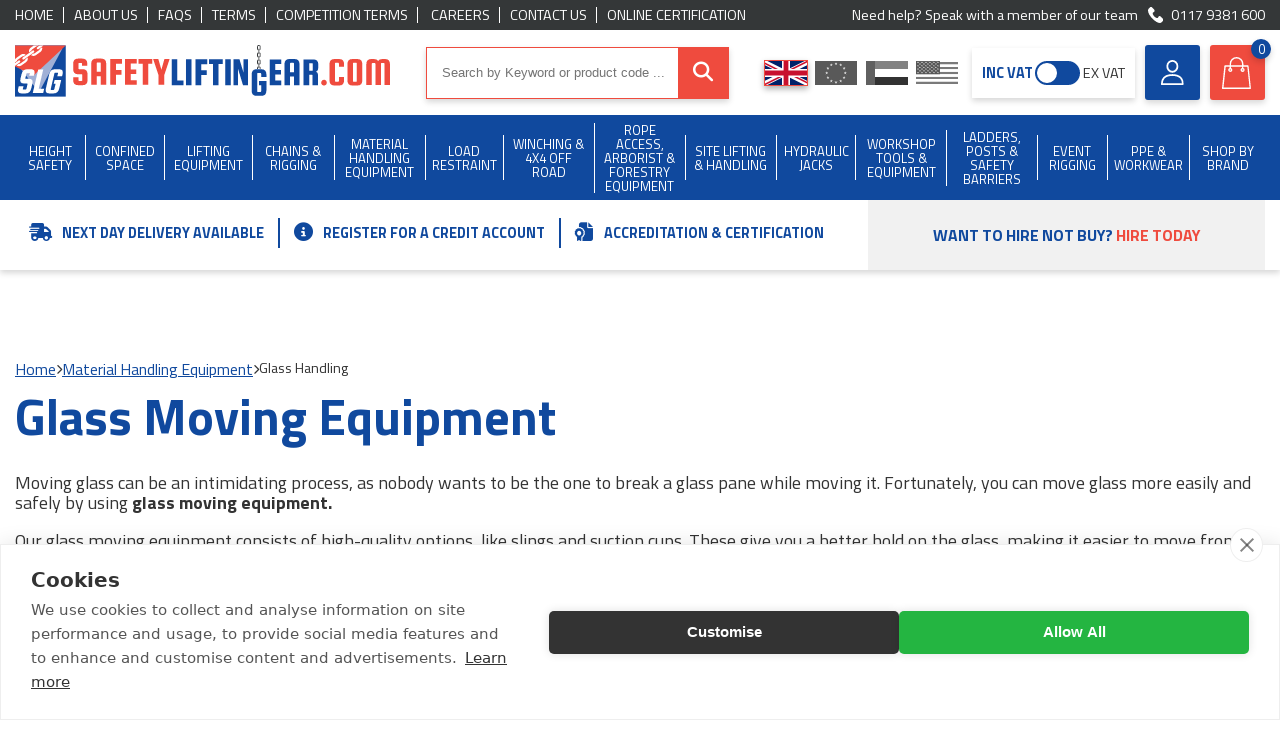

--- FILE ---
content_type: text/html; charset=utf-8
request_url: https://www.safetyliftingear.com/categories/material-handling-equipment/glass-handling
body_size: 39313
content:
<!DOCTYPE html><html lang="en"><head><title>Glass Moving Equipment | Glass Movers</title><meta http-equiv="content-type" content="text/html; charset=UTF-8" /><meta name="viewport" content="width=device-width, initial-scale=1.0001, minimum-scale=1.0001 maximum-scale=1" /><meta name="format-detection" content="telephone=no" /><meta name="description" content="Shop glass moving equipment from SafetyLiftinGear. Our glass movers are available to buy or hire for affordable prices." /><meta name="keywords" content="glass moving, glass moving equipment, glass movers" /><meta name="msvalidate.01" content="58EF996D757EDCA1C4E6D9EF0307B273" /><meta name="google-site-verification" content="lElxJW744BcAhOljgcmQF9SNUvbjn5J7r4Wp3aXxHgA" /><link rel="canonical" href="https://www.safetyliftingear.com/categories/material-handling-equipment/glass-handling" /><link rel="apple-touch-icon" sizes="180x180" href="/apple-touch-icon.png"><link rel="icon" type="image/png" sizes="32x32" href="/favicon-32x32.png"><link rel="icon" type="image/png" sizes="16x16" href="/favicon-16x16.png"><link rel="manifest" href="/site.json" crossorigin="use-credentials"><link rel="mask-icon" href="/safari-pinned-tab.svg" color="#5bbad5"><meta name="msapplication-TileColor" content="#da532c"><meta name="theme-color" content="#ffffff"><link href="/content/css/css?v=atwQk9rXiC1sQGxnuTUUmspXBDHV046fqwGsxu48aos1" rel="stylesheet"/><meta name="twitter:card" content="summary" /><meta name="twitter:site" content="@GearSafe" /><meta name="twitter:title" content="Glass Moving Equipment | Glass Movers" /><meta name="twitter:description" content="Shop glass moving equipment from SafetyLiftinGear. Our glass movers are available to buy or hire for affordable prices." /><meta name="twitter:image" content="https://www.safetyliftingear.com/content/slg/images/logos/social-media.jpg" /><meta property="og:title" content="Glass Moving Equipment | Glass Movers" /><meta property="og:description" content="Shop glass moving equipment from SafetyLiftinGear. Our glass movers are available to buy or hire for affordable prices." /><meta property="og:site_name" content="SafetyLiftinGear" /><meta property="og:type" content="website" /><meta property="og:image" content="https://www.safetyliftingear.com/content/slg/images/logos/social-media.jpg" /><link rel="preconnect" href="https://fonts.googleapis.com"><link rel="preconnect" href="https://fonts.gstatic.com" crossorigin><link href="https://fonts.googleapis.com/css2?family=Titillium+Web:wght@400;600;700&display=swap" rel="stylesheet"><script src="https://kit.fontawesome.com/5a51ebbac2.js" crossorigin="anonymous"></script><link href="https://plus.google.com/104973068586718776120" rel="publisher" /><link rel="preload" as="image" href="https://www.safetyliftingear.com/content/images/logos/slg-logo.svg" /><script src="https://cdn.cookiehub.eu/c2/a1926878.js"></script><script type="text/javascript"> window.dataLayer = window.dataLayer || []; function gtag() { dataLayer.push(arguments); } gtag('consent', 'default', { 'security_storage': 'granted', 'functionality_storage': 'denied', 'personalization_storage': 'denied', 'ad_storage': 'denied', 'ad_user_data': 'denied', 'ad_personalization': 'denied', 'analytics_storage': 'denied', 'wait_for_update': 500 }); document.addEventListener("DOMContentLoaded", function (event) { var cpm = {}; window.cookiehub.load(cpm); }); </script><script type="text/javascript">(function (c, l, a, r, i, t, y) { c[a] = c[a] || function () { (c[a].q = c[a].q || []).push(arguments) }; t = l.createElement(r); t.async = 1; t.src = "https://www.clarity.ms/tag/" + i; y = l.getElementsByTagName(r)[0]; y.parentNode.insertBefore(t, y); })(window, document, "clarity", "script", "ueqq0s124a");</script><script type="text/plain" data-consent="analytics"> !function (f, b, e, v, n, t, s) { if (f.fbq) return; n = f.fbq = function () { n.callMethod ? n.callMethod.apply(n, arguments) : n.queue.push(arguments) }; if (!f._fbq) f._fbq = n; n.push = n; n.loaded = !0; n.version = '2.0'; n.queue = []; t = b.createElement(e); t.async = !0; t.src = v; s = b.getElementsByTagName(e)[0]; s.parentNode.insertBefore(t, s) }(window, document, 'script', 'https://connect.facebook.net/en_US/fbevents.js'); fbq('init', '1849052472311799'); fbq('track', 'PageView'); </script><noscript><img height="1" width="1" style="display:none" src="https://www.facebook.com/tr?id=1849052472311799&ev=PageView&noscript=1" /></noscript><script async src="https://www.googletagmanager.com/gtag/js?id=G-N0WPNKYEMY"></script><script> window.dataLayer = window.dataLayer || []; function gtag() { dataLayer.push(arguments); } gtag('js', new Date()); gtag('config', 'G-N0WPNKYEMY'); </script><script async src="https://www.googletagmanager.com/gtag/js?id=AW-1026688741"></script><script> window.dataLayer = window.dataLayer || []; function gtag(){dataLayer.push(arguments);} gtag('js', new Date()); gtag('config', 'AW-1026688741'); </script></head><body itemscope itemtype="https://schema.org/WebPage" class="top"><div class="bx-shad head-outter"><div class="head-inner"><div class="dgr-bg vert-padd-5 top-links"><div class="container"><div class="flx-bx fl-wrap fl-al-cent fl-ju-space min-h-20 center"><div class=""><div class="flx-bx caps line-split flush"><a class="inline-link white" href="https://www.safetyliftingear.com/" title="Home">Home</a><a class="inline-link white" href="https://www.safetyliftingear.com/page/about-us" title="About Us">About Us</a><a class="inline-link white" href="https://www.safetyliftingear.com/page/faqs" title="FAQs">FAQs</a><a class="inline-link white" href="https://www.safetyliftingear.com/page/terms" title="Terms">Terms</a><a class="inline-link white" href="https://www.safetyliftingear.com/page/competition-terms" title="Competition Terms">Competition Terms</a>; <a class="inline-link white" href="https://www.safetyliftingear.com/careers" title="Careers">Careers</a><a class="inline-link white" href="https://www.safetyliftingear.com/contact-us" title="Contact Us">Contact Us</a><a class="inline-link white on" href="https://checkedokmulti.corerfid.net/" title="Online Certification" rel="nofollow" target="_blank">Online Certification</a></div></div><div class=""><div class="right-txt white-txt"> Need help? Speak with a member of our team <a onclick="gtag('event', 'phoneclick', {'event_category': 'telephone',});" class="inline-link white with-icon" href="tel:+441179381600"><img alt="" class="lazy" data-src="https://www.safetyliftingear.com/content/images/icons/phone.svg" data-srcset="https://www.safetyliftingear.com/content/images/icons/phone.svg" height="15" src="https://www.safetyliftingear.com/content/slg/images/placeholder-image.png" style="aspect-ratio:15/15;" width="15" />0117 9381 600</a></div></div></div></div></div><div class="wht-bg vert-padd-15 site-head"><div class="inner-rel"><div class="container"><div class="flx-bx fl-al-cent fl-ju-space"><a class="hlink" href="https://www.safetyliftingear.com/"><div class="hlink-container"><div class="lg-logo"><img alt="" height="70" src="https://www.safetyliftingear.com/content/images/logos/slg-logo.svg" style="aspect-ratio:513/70;" width="513" /></div></div></a><div class="hor-padd-15 full-w max-w-380 search-container"><div class="inner"><div class="topsearch bx-shad"><form action="/store/search" id="searchwidget-999" method="get"><input class="q-search" data-autocomplete="/store/searchautocomplete" id="q" name="q" placeholder="Search by Keyword or product code ..." type="text" value="" /><button type="submit" class="submitSearch" id="submitSearch"><i class="fas fa-search"></i></button></form></div><div class="navicon-container"><div class="menu-icon shut" onclick="$(this).toggleClass('open'); $('body').toggleClass('navopen'); $('.call-now').fadeToggle(200); $('.klarna-bar').slideToggle(200);"><div class="inner-rel"><span></span><span></span><span></span></div></div></div></div></div><div class="head-widgets"><div class="flx-bx sml-g fl-al-cent fl-ju-space "><div class="widget-controls flx-bx fl-al-cent "><div class="country-switch"><div class="drop-head wht-bg bx-shad" onclick="$('.country-switch .opts').slideToggle(200); $('.widget-controls').toggleClass('curr-open');"><div>Currency</div><div class="flag gbp on"><span></span></div><div><i class="fas fa-chevron-down"></i></div></div><div class="opts" style="display: none;"><div class="section sml-g"><div class="dw-md-3 dw-xxs-12"><a href="https://www.safetyliftingear.com/currency/1" title="GBP"><label class="flag gbp on"><span></span></label></a></div><div class="dw-md-3 dw-xxs-12"><a href="https://www.safetyliftingear.com/currency/2" title="EUR"><label class="flag eur"><span></span></label></a></div><div class="dw-md-3 dw-xxs-12"><a href="https://www.safetyliftingear.com/currency/3" title="AED"><label class="flag aed"><span></span></label></a></div><div class="dw-md-3 dw-xxs-12"><a href="https://www.safetyliftingear.com/currency/4" title="USD"><label class="flag usd"><span></span></label></a></div></div></div></div><div id="incvatswitch" class="vat-switch "><div class="flx-bx fl-al-cent fl-ju-space full-w"><span class="tag inc">INC VAT</span><div class="switch" onclick="toggleVat()"><span></span></div><span class="tag ex">EX VAT</span></div></div></div><a href="https://www.safetyliftingear.com/contact-us" title="Contact Us" rel="nofollow" class="account-widget widget phone"><img alt="" height="26" src="https://www.safetyliftingear.com/content/images/icons/phone-ico.svg" style="aspect-ratio:26/26;" width="26" /></a><a href="https://www.safetyliftingear.com/account" title="Account" rel="nofollow" class="account-widget widget"><img alt="" height="25" src="https://www.safetyliftingear.com/content/images/icons/user.svg" style="aspect-ratio:25/25;" width="25" /><div class="widg-txt"><span class="fnt-w-600"> Customer Log In </span></div></a><a href="https://www.safetyliftingear.com/basket" id="basket-header" class="basket-widget widget" rel="nofollow"><div class="blockimg" style="width:32px; height: 32px;"><img alt="" height="32" src="https://www.safetyliftingear.com/content/images/icons/shop-bag.svg" style="aspect-ratio:32/32;" width="32" /></div><div class="widg-txt"><div><span class="fnt-w-600">Your Basket</span></div><div><span id="noofitems">0</span><span> item(s) </span><span class="fnt-w-600" id="totalbasketamount">&#163;0.00</span></div></div></a></div></div></div></div></div></div></div><div class="bl-bg nav-container"><div class="container"><nav><ul><li><a class="topcatlink" href="https://www.safetyliftingear.com/categories/height-safety" title="Height Safety"><span>Height Safety</span></a><div class="drop shut"><div class="container center-block"><div class="section"><div class="dw-xxs-12"><div class="max-w-530 padd-15 cat-head center-block"><div class="flx-bx fl-ju-space fl-al-cent"><i class="fas fa-arrow-left white-txt fnt-scale-23" onclick="$(this).closest('li').removeClass('subopen')"></i><span class="white-txt fnt-scale-15 fnt-w-600">Height Safety</span></div></div><div class="subcats max-w-1400 center-block"><div class="section"><div class="dw-xxs-12"><div class="subcat-grid" style="grid-template-rows:repeat(17, auto)"><div><a href="https://www.safetyliftingear.com/categories/height-safety/140kg-harnesses---lanyards" title="140kg Harnesses &amp; Lanyards">140kg Harnesses & Lanyards</a></div>  <div><a href="https://www.safetyliftingear.com/categories/height-safety/3-point-harnesses" title="3 Point Harnesses">3 Point Harnesses</a></div><div><a href="https://www.safetyliftingear.com/categories/height-safety/abtech-safety-products" title="Abtech Safety Products">Abtech Safety Products</a></div><div><a href="https://www.safetyliftingear.com/categories/height-safety/airdeck-soft-landing-fall-arrest-bags" title="AirDeck Soft Landing Fall Arrest Bags">AirDeck Soft Landing Fall Arrest Bags</a></div><div><a href="https://www.safetyliftingear.com/categories/height-safety/anchors" title="Anchors ">Anchors </a></div><div><a href="https://www.safetyliftingear.com/categories/height-safety/Bleed-Control-Trauma-Kits" title="Bleed Control Trauma Kits">Bleed Control Trauma Kits</a></div><div><a href="https://www.safetyliftingear.com/categories/height-safety/C.A.M.P-Rope-Access-&amp;-Fall-Protection" title="C.A.M.P Rope Access &amp; Fall Protection">C.A.M.P Rope Access & Fall Protection</a></div><div><a href="https://www.safetyliftingear.com/categories/height-safety/climbing-harnesses" title="Climbing Harnesses">Climbing Harnesses</a></div><div><a href="https://www.safetyliftingear.com/categories/height-safety/confined-space-equipment---tripod---winch-etc-" title="Confined Space Equipment / Tripod &amp; Winch Etc.">Confined Space Equipment / Tripod & Winch Etc.</a></div><div><a href="https://www.safetyliftingear.com/categories/height-safety/container-safety" title="Container Safety">Container Safety</a></div><div><a href="https://www.safetyliftingear.com/categories/height-safety/davit---gantry-systems" title="Davit &amp; Gantry Systems">Davit & Gantry Systems</a></div><div><a href="https://www.safetyliftingear.com/categories/height-safety/deadweight-anchor-systems" title="Deadweight Anchor Systems">Deadweight Anchor Systems</a></div><div><a href="https://www.safetyliftingear.com/categories/height-safety/electrician-s-harnesses---lanyards" title="Electrician&#39;s Harnesses &amp; Lanyards">Electrician's Harnesses & Lanyards</a></div><div><a href="https://www.safetyliftingear.com/categories/height-safety/emergency-rescue-descent" title="Emergency Rescue Descent">Emergency Rescue Descent</a></div><div><a href="https://www.safetyliftingear.com/categories/height-safety/ergodyne-tenacious-work-gear" title="Ergodyne Tenacious Work Gear">Ergodyne Tenacious Work Gear</a></div><div><a href="https://www.safetyliftingear.com/categories/height-safety/fall-arrest-blocks" title="Fall Arrest Blocks">Fall Arrest Blocks</a></div><div><a href="https://www.safetyliftingear.com/categories/height-safety/fall-protection-equipment" title="Fall Protection Equipment">Fall Protection Equipment</a></div><div><a href="https://www.safetyliftingear.com/categories/height-safety/flame-resistant-safety-harnesses" title="Flame Resistant Safety Harnesses">Flame Resistant Safety Harnesses</a></div><div><a href="https://www.safetyliftingear.com/categories/height-safety/globestock-safety-products" title="Globestock Safety Products">Globestock Safety Products</a></div><div><a href="https://www.safetyliftingear.com/categories/height-safety/gloves" title="Gloves">Gloves</a></div><div><a href="https://www.safetyliftingear.com/categories/height-safety/head-protection" title="Head Protection">Head Protection</a></div><div><a href="https://www.safetyliftingear.com/categories/height-safety/height-safety-harness-kits" title="Height Safety Harness Kits ">Height Safety Harness Kits </a></div><div><a href="https://www.safetyliftingear.com/categories/height-safety/heightec-fall-protection-products" title="Heightec Fall Protection Products">Heightec Fall Protection Products</a></div><div><a href="https://www.safetyliftingear.com/categories/height-safety/hi-vis---jacket-harnesses" title="Hi-Vis &amp; Jacket Harnesses ">Hi-Vis & Jacket Harnesses </a></div><div><a href="https://www.safetyliftingear.com/categories/height-safety/ikar-safety-products" title="IKAR Safety Products">IKAR Safety Products</a></div><div><a href="https://www.safetyliftingear.com/categories/height-safety/karabiners-and-hooks" title="Karabiners and Hooks">Karabiners and Hooks</a></div><div><a href="https://www.safetyliftingear.com/categories/height-safety/kong-fall-protection---rope-access" title="Kong Fall Protection &amp; Rope Access">Kong Fall Protection & Rope Access</a></div><div><a href="https://www.safetyliftingear.com/categories/height-safety/kratos-safety-fall-protection" title="Kratos Safety Fall Protection">Kratos Safety Fall Protection</a></div><div><a href="https://www.safetyliftingear.com/categories/height-safety/ladder-safety-kits" title="Ladder Safety Kits">Ladder Safety Kits</a></div><div><a href="https://www.safetyliftingear.com/categories/height-safety/lanyards" title="Lanyards">Lanyards</a></div><div><a href="https://www.safetyliftingear.com/categories/height-safety/lifegear-fall-protection-products" title="LifeGear Fall Protection Products">LifeGear Fall Protection Products</a></div><div><a href="https://www.safetyliftingear.com/categories/height-safety/lifting-bags" title="Lifting Bags">Lifting Bags</a></div><div><a href="https://www.safetyliftingear.com/categories/height-safety/lyon-work---rescue-equipment" title="Lyon Work &amp; Rescue Equipment">Lyon Work & Rescue Equipment</a></div><div><a href="https://www.safetyliftingear.com/categories/height-safety/miller-fall-protection-products" title="Miller Fall Protection Products">Miller Fall Protection Products</a></div><div><a href="https://www.safetyliftingear.com/categories/height-safety/msa-safety-products" title="MSA Safety Products">MSA Safety Products</a></div><div><a href="https://www.safetyliftingear.com/categories/height-safety/multi-purpose-safety-harnesses" title="Multi Purpose Safety Harnesses ">Multi Purpose Safety Harnesses </a></div><div><a href="https://www.safetyliftingear.com/categories/height-safety/Never Let Go - Tool Tethering, Bags &amp; Pouches" title="Never Let Go - Tool Tethering, Bags &amp; Pouches">Never Let Go - Tool Tethering, Bags & Pouches</a></div><div><a href="https://www.safetyliftingear.com/categories/height-safety/one-point--rear-dorsal-attachment" title="One Point, Rear Dorsal Attachment">One Point, Rear Dorsal Attachment</a></div><div><a href="https://www.safetyliftingear.com/categories/height-safety/periodic-inspection-tags" title="Periodic Inspection Tags">Periodic Inspection Tags</a></div><div><a href="https://www.safetyliftingear.com/categories/height-safety/petzl-fall-protection---rope-access" title="Petzl Fall Protection &amp; Rope Access">Petzl Fall Protection & Rope Access</a></div><div><a href="https://www.safetyliftingear.com/categories/height-safety/portable-ladders" title="Portable Ladders">Portable Ladders</a></div><div><a href="https://www.safetyliftingear.com/categories/height-safety/portable-man-anchors" title="Portable Man Anchors">Portable Man Anchors</a></div><div><a href="https://www.safetyliftingear.com/categories/height-safety/quick-release-harnesses" title="Quick Release Harnesses">Quick Release Harnesses</a></div><div><a href="https://www.safetyliftingear.com/categories/height-safety/rescue-lifting-stretchers" title="Rescue Lifting Stretchers">Rescue Lifting Stretchers</a></div><div><a href="https://www.safetyliftingear.com/categories/height-safety/ridgegear-fall-protection-products" title="Ridgegear Fall Protection Products">Ridgegear Fall Protection Products</a></div><div><a href="https://www.safetyliftingear.com/categories/height-safety/roof-anchors" title="Roof Anchors">Roof Anchors</a></div><div><a href="https://www.safetyliftingear.com/categories/height-safety/rope-access-accessories" title="Rope Access Accessories">Rope Access Accessories</a></div><div><a href="https://www.safetyliftingear.com/categories/height-safety/ropes---cords" title="Ropes &amp; Cords">Ropes & Cords</a></div><div><a href="https://www.safetyliftingear.com/categories/height-safety/Safehold-Fall-Protection-Products" title="Safehold Fall Protection Products">Safehold Fall Protection Products</a></div><div><a href="https://www.safetyliftingear.com/categories/height-safety/safety-harnesses-all-types" title="Safety Harnesses All Types">Safety Harnesses All Types</a></div><div><a href="https://www.safetyliftingear.com/categories/height-safety/safety-lines---guided-fall-arresters" title="Safety Lines / Guided Fall Arresters">Safety Lines / Guided Fall Arresters</a></div><div><a href="https://www.safetyliftingear.com/categories/height-safety/safety-posts---accessories" title="Safety Posts &amp; Accessories">Safety Posts & Accessories</a></div><div><a href="https://www.safetyliftingear.com/categories/height-safety/recreational-harnesses" title="Sports &amp; Adventure Harnesses / Accessories">Sports & Adventure Harnesses / Accessories</a></div><div><a href="https://www.safetyliftingear.com/categories/height-safety/storage-bags" title="Storage Bags ">Storage Bags </a></div><div><a href="https://www.safetyliftingear.com/categories/height-safety/tool-belts" title="Tool Belts">Tool Belts</a></div><div><a href="https://www.safetyliftingear.com/categories/height-safety/tool-lanyards---stop-tools-falling-from-height" title="Tool Lanyards - Stop Tools Falling from Height">Tool Lanyards - Stop Tools Falling from Height</a></div><div><a href="https://www.safetyliftingear.com/categories/height-safety/tractel-fall-protection-products" title="Tractel Fall Protection Products">Tractel Fall Protection Products</a></div><div><a href="https://www.safetyliftingear.com/categories/height-safety/height-safety-training" title="Training">Training</a></div><div><a href="https://www.safetyliftingear.com/categories/height-safety/trauma-straps" title="Trauma Straps ">Trauma Straps </a></div><div><a href="https://www.safetyliftingear.com/categories/height-safety/two-point--rear-dorsal---front-chest-attachment" title="Two Point, Rear Dorsal &amp; Front Chest Attachment">Two Point, Rear Dorsal & Front Chest Attachment</a></div><div><a href="https://www.safetyliftingear.com/categories/height-safety/wind-turbine-safety" title="Wind Turbine Safety">Wind Turbine Safety</a></div><div><a href="https://www.safetyliftingear.com/categories/height-safety/wire-rope-anchor-strops" title="Wire Rope Anchor Strops">Wire Rope Anchor Strops</a></div><div><a href="https://www.safetyliftingear.com/categories/height-safety/work-positioning---restraint" title="Work Positioning &amp; Restraint ">Work Positioning & Restraint </a></div><div><a href="https://www.safetyliftingear.com/categories/height-safety/working---height-chairs" title="Working @ Height Chairs">Working @ Height Chairs</a></div><div><a href="https://www.safetyliftingear.com/categories/height-safety/workwear---clothing" title="Workwear &amp; Clothing">Workwear & Clothing</a></div></div></div></div></div></div><span class="clear"></span></div></div></div><i class="fas fa-chevron-right" onclick="$(this).closest('li').addClass('subopen')"></i></li><li><a class="topcatlink" href="https://www.safetyliftingear.com/categories/confined-space" title="Confined Space"><span>Confined Space</span></a><div class="drop shut"><div class="container center-block"><div class="section"><div class="dw-xxs-12"><div class="max-w-530 padd-15 cat-head center-block"><div class="flx-bx fl-ju-space fl-al-cent"><i class="fas fa-arrow-left white-txt fnt-scale-23" onclick="$(this).closest('li').removeClass('subopen')"></i><span class="white-txt fnt-scale-15 fnt-w-600">Confined Space</span></div></div><div class="subcats max-w-1400 center-block"><div class="section"><div class="dw-xxs-12"><div class="subcat-grid" style="grid-template-rows:repeat(5, auto)"><div><a href="https://www.safetyliftingear.com/categories/confined-space/3m-fall-protection-products" title="3M Fall Protection Products">3M Fall Protection Products</a></div><div><a href="https://www.safetyliftingear.com/categories/confined-space/abtech-safety-products" title="Abtech Safety Products">Abtech Safety Products</a></div><div><a href="https://www.safetyliftingear.com/categories/confined-space/breathing-apparatus" title="Breathing Apparatus">Breathing Apparatus</a></div><div><a href="https://www.safetyliftingear.com/categories/confined-space/confined-space-kits" title="Confined Space Kits">Confined Space Kits</a></div><div><a href="https://www.safetyliftingear.com/categories/confined-space/davit---gantry-systems" title="Davit &amp; Gantry Systems">Davit & Gantry Systems</a></div><div><a href="https://www.safetyliftingear.com/categories/confined-space/gas-detector" title="Gas Detector">Gas Detector</a></div><div><a href="https://www.safetyliftingear.com/categories/confined-space/globestock-safety-products" title="Globestock Safety Products">Globestock Safety Products</a></div><div><a href="https://www.safetyliftingear.com/categories/confined-space/ikar-safety-products" title="IKAR Safety Products">IKAR Safety Products</a></div><div><a href="https://www.safetyliftingear.com/categories/confined-space/kratos-confined-space-products" title="Kratos Confined Space Products">Kratos Confined Space Products</a></div><div><a href="https://www.safetyliftingear.com/categories/confined-space/msa-safety-products" title="MSA Safety Products">MSA Safety Products</a></div><div><a href="https://www.safetyliftingear.com/categories/confined-space/rescue-harness" title="Rescue Harness">Rescue Harness</a></div><div><a href="https://www.safetyliftingear.com/categories/confined-space/rescue-stretchers" title="Rescue Stretchers">Rescue Stretchers</a></div><div><a href="https://www.safetyliftingear.com/categories/confined-space/retrieval---recovery-blocks" title="Retrieval / Recovery Blocks">Retrieval / Recovery Blocks</a></div><div><a href="https://www.safetyliftingear.com/categories/confined-space/safety-barrier" title="Safety Barrier">Safety Barrier</a></div><div><a href="https://www.safetyliftingear.com/categories/confined-space/tractel-confined-space-products" title="Tractel Confined Space Products">Tractel Confined Space Products</a></div><div><a href="https://www.safetyliftingear.com/categories/confined-space/tripod-accessories" title="Tripod Accessories">Tripod Accessories</a></div><div><a href="https://www.safetyliftingear.com/categories/confined-space/tripods---winches---gantries" title="Tripods , Winches &amp; Gantries">Tripods , Winches & Gantries</a></div></div></div></div></div></div><span class="clear"></span></div></div></div><i class="fas fa-chevron-right" onclick="$(this).closest('li').addClass('subopen')"></i></li><li><a class="topcatlink" href="https://www.safetyliftingear.com/categories/lifting-equipment" title="Lifting Equipment"><span>Lifting Equipment</span></a><div class="drop shut"><div class="container center-block"><div class="section"><div class="dw-xxs-12"><div class="max-w-530 padd-15 cat-head center-block"><div class="flx-bx fl-ju-space fl-al-cent"><i class="fas fa-arrow-left white-txt fnt-scale-23" onclick="$(this).closest('li').removeClass('subopen')"></i><span class="white-txt fnt-scale-15 fnt-w-600">Lifting Equipment</span></div></div><div class="subcats max-w-1400 center-block"><div class="section"><div class="dw-md-3 feat-bs"><a class="nav-feat-cat" href="https://www.safetyliftingear.com/categories/lifting-equipment/gantries"><img alt="Gantries" class="navimglazy" data-src="https://images.safetyliftingear.com/images/category-listing/720e002e-919f-48a9-860d-fd69477d0414/gantries.jpg" data-srcset="https://images.safetyliftingear.com/images/category-listing/720e002e-919f-48a9-860d-fd69477d0414/gantries.jpg" height="329" src="https://www.safetyliftingear.com/content/slg/images/placeholder-image.png" style="aspect-ratio:366/329;" width="366" /><div><div class="fnt-scale-11 marg-btm-10">Gantries</div><div class="btm fnt-scale-11 blue-txt"><strong>VIEW CATEGORY&nbsp;<i class="fas fa-arrow-right"></i></strong></div></div></a><a class="nav-feat-cat" href="https://www.safetyliftingear.com/categories/lifting-equipment/polyester-round-sling"><img alt="Polyester Round Sling" class="navimglazy" data-src="https://images.safetyliftingear.com/images/category-listing/52c0572e-ddc1-434e-b6ff-9946332773a3/polyester-round-sling.jpg" data-srcset="https://images.safetyliftingear.com/images/category-listing/52c0572e-ddc1-434e-b6ff-9946332773a3/polyester-round-sling.jpg" height="329" src="https://www.safetyliftingear.com/content/slg/images/placeholder-image.png" style="aspect-ratio:366/329;" width="366" /><div><div class="fnt-scale-11 marg-btm-10">Polyester Round Sling</div><div class="btm fnt-scale-11 blue-txt"><strong>VIEW CATEGORY&nbsp;<i class="fas fa-arrow-right"></i></strong></div></div></a><a class="nav-feat-cat" href="https://www.safetyliftingear.com/categories/lifting-equipment/polyester-webbing-sling"><img alt="Polyester Webbing Sling" class="navimglazy" data-src="https://images.safetyliftingear.com/images/category-listing/72c8d995-14a0-42b4-a197-f46774b1776c/polyester-webbing-sling.jpg" data-srcset="https://images.safetyliftingear.com/images/category-listing/72c8d995-14a0-42b4-a197-f46774b1776c/polyester-webbing-sling.jpg" height="329" src="https://www.safetyliftingear.com/content/slg/images/placeholder-image.png" style="aspect-ratio:366/329;" width="366" /><div><div class="fnt-scale-11 marg-btm-10">Polyester Webbing Sling</div><div class="btm fnt-scale-11 blue-txt"><strong>VIEW CATEGORY&nbsp;<i class="fas fa-arrow-right"></i></strong></div></div></a><a class="nav-feat-cat" href="https://www.safetyliftingear.com/categories/lifting-equipment/shackles---screw-pin"><img alt="Shackles - Screw Pin" class="navimglazy" data-src="https://images.safetyliftingear.com/images/category-listing/b3d0e85a-f073-4fc9-82a6-4e4bf0308473/shackles---screw-pin.jpg" data-srcset="https://images.safetyliftingear.com/images/category-listing/b3d0e85a-f073-4fc9-82a6-4e4bf0308473/shackles---screw-pin.jpg" height="329" src="https://www.safetyliftingear.com/content/slg/images/placeholder-image.png" style="aspect-ratio:366/329;" width="366" /><div><div class="fnt-scale-11 marg-btm-10">Shackles - Screw Pin</div><div class="btm fnt-scale-11 blue-txt"><strong>VIEW CATEGORY&nbsp;<i class="fas fa-arrow-right"></i></strong></div></div></a></div><div class="dw-md-9"><div class="subcat-grid" style="grid-template-rows:repeat(20, auto)"><div><a href="https://www.safetyliftingear.com/categories/lifting-equipment/air-hoist" title="Air Hoist">Air Hoist</a></div><div><a href="https://www.safetyliftingear.com/categories/lifting-equipment/auto-release-hooks" title="Auto Release Hooks">Auto Release Hooks</a></div><div><a href="https://www.safetyliftingear.com/categories/lifting-equipment/battery-powered-hoists" title="Battery Powered Hoists">Battery Powered Hoists</a></div><div><a href="https://www.safetyliftingear.com/categories/lifting-equipment/beam-clamp" title="Beam Clamp">Beam Clamp</a></div><div><a href="https://www.safetyliftingear.com/categories/lifting-equipment/beam-trolley" title="Beam Trolley">Beam Trolley</a></div><div><a href="https://www.safetyliftingear.com/categories/lifting-equipment/budget-wire-rope-hoists" title="Budget Wire Rope Hoists">Budget Wire Rope Hoists</a></div><div><a href="https://www.safetyliftingear.com/categories/lifting-equipment/camlok-clamps" title="Camlok Clamps">Camlok Clamps</a></div><div><a href="https://www.safetyliftingear.com/categories/lifting-equipment/chain-slings-3-leg" title="Chain Slings 3 Leg">Chain Slings 3 Leg</a></div><div><a href="https://www.safetyliftingear.com/categories/lifting-equipment/chain-slings-4-leg--3-1-to-67-tonne" title="Chain Slings 4 Leg, 3.1 to 67 tonne">Chain Slings 4 Leg, 3.1 to 67 tonne</a></div><div><a href="https://www.safetyliftingear.com/categories/lifting-equipment/chainblock---leverhoist-spares" title="Chainblock &amp; Leverhoist Spares">Chainblock & Leverhoist Spares</a></div><div><a href="https://www.safetyliftingear.com/categories/lifting-equipment/chainblocks" title="Chainblocks">Chainblocks</a></div><div><a href="https://www.safetyliftingear.com/categories/lifting-equipment/chains---components" title="Chains &amp; Components ">Chains & Components </a></div><div><a href="https://www.safetyliftingear.com/categories/lifting-equipment/chainslings-1-single-leg--1-5-to-31-5-tonne" title="Chainslings 1 Single Leg, 1.5 to 31.5 tonne">Chainslings 1 Single Leg, 1.5 to 31.5 tonne</a></div><div><a href="https://www.safetyliftingear.com/categories/lifting-equipment/chainslings-2-leg-wll-2-1-to-45-tonne" title="ChainSlings 2 Leg WLL 2.1 to 45 tonne">ChainSlings 2 Leg WLL 2.1 to 45 tonne</a></div><div><a href="https://www.safetyliftingear.com/categories/lifting-equipment/concrete-man-hole-lifting-pins" title="Concrete Man Hole Lifting Pins">Concrete Man Hole Lifting Pins</a></div><div><a href="https://www.safetyliftingear.com/categories/lifting-equipment/container-lifting" title="Container Lifting">Container Lifting</a></div><div><a href="https://www.safetyliftingear.com/categories/lifting-equipment/corrosion-resistant-hoists" title="Corrosion Resistant Hoists">Corrosion Resistant Hoists</a></div><div><a href="https://www.safetyliftingear.com/categories/lifting-equipment/crosby-shackles" title="Crosby Shackles">Crosby Shackles</a></div><div><a href="https://www.safetyliftingear.com/categories/lifting-equipment/davit-sockets" title="Davit Sockets">Davit Sockets</a></div><div><a href="https://www.safetyliftingear.com/categories/lifting-equipment/drum-lifting" title="Drum Lifting">Drum Lifting</a></div><div><a href="https://www.safetyliftingear.com/categories/lifting-equipment/electric--hoists-three-phase-415v" title="Electric Hoists Three Phase 415v">Electric Hoists Three Phase 415v</a></div><div><a href="https://www.safetyliftingear.com/categories/lifting-equipment/electric-hoists-single-phase-110v---240v" title="Electric Hoists Single Phase 110V / 240V ">Electric Hoists Single Phase 110V / 240V </a></div><div><a href="https://www.safetyliftingear.com/categories/lifting-equipment/elephant-hoists--made-in-japan-" title="Elephant Hoists (Made In Japan)">Elephant Hoists (Made In Japan)</a></div><div><a href="https://www.safetyliftingear.com/categories/lifting-equipment/eye-nuts" title="Eye Nuts">Eye Nuts</a></div><div><a href="https://www.safetyliftingear.com/categories/lifting-equipment/eyebolts" title="Eyebolts">Eyebolts</a></div><div><a href="https://www.safetyliftingear.com/categories/lifting-equipment/gantries" title="Gantries">Gantries</a></div><div><a href="https://www.safetyliftingear.com/categories/lifting-equipment/gantry-trolleys" title="Gantry Trolleys">Gantry Trolleys</a></div><div><a href="https://www.safetyliftingear.com/categories/lifting-equipment/glass-handling" title="Glass Handling">Glass Handling</a></div><div><a href="https://www.safetyliftingear.com/categories/lifting-equipment/green-pin-lifting-points" title="Green Pin Lifting Points">Green Pin Lifting Points</a></div><div><a href="https://www.safetyliftingear.com/categories/lifting-equipment/green-pin-shackles" title="Green Pin Shackles">Green Pin Shackles</a></div><div><a href="https://www.safetyliftingear.com/categories/lifting-equipment/hoist-accessories-batteries" title="Hoist Accessories / Batteries">Hoist Accessories / Batteries</a></div><div><a href="https://www.safetyliftingear.com/categories/lifting-equipment/inspection-tags" title="Inspection Tags">Inspection Tags</a></div><div><a href="https://www.safetyliftingear.com/categories/lifting-equipment/kito-hoists" title="KITO Hoists">KITO Hoists</a></div><div><a href="https://www.safetyliftingear.com/categories/lifting-equipment/leverhoists" title="Leverhoists">Leverhoists</a></div><div><a href="https://www.safetyliftingear.com/categories/lifting-equipment/lifting-bags" title="Lifting Bags">Lifting Bags</a></div><div><a href="https://www.safetyliftingear.com/categories/lifting-equipment/lifting-beams" title="Lifting Beams">Lifting Beams</a></div><div><a href="https://www.safetyliftingear.com/categories/lifting-equipment/lifting-davit" title="Lifting Davit">Lifting Davit</a></div><div><a href="https://www.safetyliftingear.com/categories/lifting-equipment/lifting-points---accessories" title="Lifting Points / Accessories ">Lifting Points / Accessories </a></div><div><a href="https://www.safetyliftingear.com/categories/lifting-equipment/lifting-pulley" title="Lifting Pulley">Lifting Pulley</a></div><div><a href="https://www.safetyliftingear.com/categories/lifting-equipment/lifting-winches" title="Lifting Winches">Lifting Winches</a></div><div><a href="https://www.safetyliftingear.com/categories/lifting-equipment/load-arrestors" title="Load Arrestors">Load Arrestors</a></div><div><a href="https://www.safetyliftingear.com/categories/lifting-equipment/load-weighing-equipment" title="Load Weighing Equipment">Load Weighing Equipment</a></div><div><a href="https://www.safetyliftingear.com/categories/lifting-equipment/low-headroom-combination-hoists" title="Low Headroom Combination Hoists">Low Headroom Combination Hoists</a></div><div><a href="https://www.safetyliftingear.com/categories/lifting-equipment/magnets" title="Magnets">Magnets</a></div><div><a href="https://www.safetyliftingear.com/categories/lifting-equipment/modular-spreader-beams" title="Modular Spreader Beams">Modular Spreader Beams</a></div><div><a href="https://www.safetyliftingear.com/categories/lifting-equipment/multi-directional-clamps" title="Multi Directional Clamps">Multi Directional Clamps</a></div><div><a href="https://www.safetyliftingear.com/categories/lifting-equipment/multi-leg-wire-rope-slings" title="Multi Leg Wire Rope Slings">Multi Leg Wire Rope Slings</a></div><div><a href="https://www.safetyliftingear.com/categories/lifting-equipment/pewag-lifting-points" title="Pewag Lifting Points">Pewag Lifting Points</a></div><div><a href="https://www.safetyliftingear.com/categories/lifting-equipment/pipe-lifting" title="Pipe Lifting">Pipe Lifting</a></div><div><a href="https://www.safetyliftingear.com/categories/lifting-equipment/plate-clamps" title="Plate Clamps">Plate Clamps</a></div><div><a href="https://www.safetyliftingear.com/categories/lifting-equipment/polyester-round-sling" title="Polyester Round Sling">Polyester Round Sling</a></div><div><a href="https://www.safetyliftingear.com/categories/lifting-equipment/polyester-webbing-sling" title="Polyester Webbing Sling">Polyester Webbing Sling</a></div><div><a href="https://www.safetyliftingear.com/categories/lifting-equipment/pump-lifting-chains" title="Pump Lifting Chains">Pump Lifting Chains</a></div><div><a href="https://www.safetyliftingear.com/categories/lifting-equipment/reid-lifting-gantries" title="Reid Lifting Gantries">Reid Lifting Gantries</a></div><div><a href="https://www.safetyliftingear.com/categories/lifting-equipment/rud-lifting-points" title="RUD Lifting Points">RUD Lifting Points</a></div><div><a href="https://www.safetyliftingear.com/categories/lifting-equipment/shackles---piling" title="Shackles - Piling">Shackles - Piling</a></div><div><a href="https://www.safetyliftingear.com/categories/lifting-equipment/shackles---safety-pin" title="Shackles - Safety Pin">Shackles - Safety Pin</a></div><div><a href="https://www.safetyliftingear.com/categories/lifting-equipment/shackles---screw-pin" title="Shackles - Screw Pin">Shackles - Screw Pin</a></div><div><a href="https://www.safetyliftingear.com/categories/lifting-equipment/shear-legs--tripods-for-lifting" title="Shear Legs, Tripods For Lifting">Shear Legs, Tripods For Lifting</a></div><div><a href="https://www.safetyliftingear.com/categories/lifting-equipment/Spark-Resistant-Hoists-Clamps-Trolleys" title="Spark Resistant Hoists, Clamps &amp; Trolleys">Spark Resistant Hoists, Clamps & Trolleys</a></div><div><a href="https://www.safetyliftingear.com/categories/lifting-equipment/stahl-electric-hoists" title="Stahl Electric Hoists">Stahl Electric Hoists</a></div><div><a href="https://www.safetyliftingear.com/categories/lifting-equipment/stainless-steel-chainslings" title="Stainless Steel Chainslings">Stainless Steel Chainslings</a></div><div><a href="https://www.safetyliftingear.com/categories/lifting-equipment/Stainless-Steel-Lifting-Points" title="Stainless Steel Lifting Points">Stainless Steel Lifting Points</a></div><div><a href="https://www.safetyliftingear.com/categories/lifting-equipment/stainless-steel-shackles" title="Stainless Steel Shackles">Stainless Steel Shackles</a></div><div><a href="https://www.safetyliftingear.com/categories/lifting-equipment/subsea---off-shore-hoists" title="Subsea &amp; Off-shore Hoists">Subsea & Off-shore Hoists</a></div><div><a href="https://www.safetyliftingear.com/categories/lifting-equipment/swing-jibs" title="Swing Jibs">Swing Jibs</a></div><div><a href="https://www.safetyliftingear.com/categories/lifting-equipment/tag-lines" title="Tag Lines">Tag Lines</a></div><div><a href="https://www.safetyliftingear.com/categories/lifting-equipment/test-weights" title="Test Weights">Test Weights</a></div><div><a href="https://www.safetyliftingear.com/categories/lifting-equipment/tiger-lifting-clamps" title="Tiger Lifting Clamps">Tiger Lifting Clamps</a></div><div><a href="https://www.safetyliftingear.com/categories/lifting-equipment/tiger-lifting-hoists" title="Tiger Lifting Hoists">Tiger Lifting Hoists</a></div><div><a href="https://www.safetyliftingear.com/categories/lifting-equipment/tractel-lifting-products" title="Tractel Lifting Products ">Tractel Lifting Products </a></div><div><a href="https://www.safetyliftingear.com/categories/lifting-equipment/wear-sleeves" title="Wear Sleeves">Wear Sleeves</a></div><div><a href="https://www.safetyliftingear.com/categories/lifting-equipment/weld-on-deck-plates---hooks" title="Weld On Deck Plates / Hooks">Weld On Deck Plates / Hooks</a></div><div><a href="https://www.safetyliftingear.com/categories/lifting-equipment/wire-rope-hoists--electric---battery-" title="Wire Rope Hoists (Electric &amp; Battery)">Wire Rope Hoists (Electric & Battery)</a></div><div><a href="https://www.safetyliftingear.com/categories/lifting-equipment/wire-rope-slings" title="Wire Rope Slings">Wire Rope Slings</a></div><div><a href="https://www.safetyliftingear.com/categories/lifting-equipment/yale-electric-hoists" title="Yale Electric Hoists">Yale Electric Hoists</a></div><div><a href="https://www.safetyliftingear.com/categories/lifting-equipment/yale-manual-chain-hoists" title="Yale Manual Chain Hoists">Yale Manual Chain Hoists</a></div><div><a href="https://www.safetyliftingear.com/categories/lifting-equipment/yoke-chain-slings" title="Yoke G100 Premium Chain Slings">Yoke G100 Premium Chain Slings</a></div><div><a href="https://www.safetyliftingear.com/categories/lifting-equipment/yoke-lifting-points" title="Yoke Lifting Points">Yoke Lifting Points</a></div></div></div></div></div></div><span class="clear"></span></div></div></div><i class="fas fa-chevron-right" onclick="$(this).closest('li').addClass('subopen')"></i></li><li><a class="topcatlink" href="https://www.safetyliftingear.com/categories/chains---rigging" title="Chains &amp; Rigging"><span>Chains &amp; Rigging</span></a><div class="drop shut"><div class="container center-block"><div class="section"><div class="dw-xxs-12"><div class="max-w-530 padd-15 cat-head center-block"><div class="flx-bx fl-ju-space fl-al-cent"><i class="fas fa-arrow-left white-txt fnt-scale-23" onclick="$(this).closest('li').removeClass('subopen')"></i><span class="white-txt fnt-scale-15 fnt-w-600">Chains &amp; Rigging</span></div></div><div class="subcats max-w-1400 center-block"><div class="section"><div class="dw-md-3 feat-bs"><a class="nav-feat-cat" href="https://www.safetyliftingear.com/categories/chains---rigging/chains---all-types"><img alt="Chains - All Types" class="navimglazy" data-src="https://images.safetyliftingear.com/images/category-listing/938ce261-3b03-4775-9757-d9d468d468b1/chains---all-types.jpg" data-srcset="https://images.safetyliftingear.com/images/category-listing/938ce261-3b03-4775-9757-d9d468d468b1/chains---all-types.jpg" height="329" src="https://www.safetyliftingear.com/content/slg/images/placeholder-image.png" style="aspect-ratio:366/329;" width="366" /><div><div class="fnt-scale-11 marg-btm-10">Chains - All Types</div><div class="btm fnt-scale-11 blue-txt"><strong>VIEW CATEGORY&nbsp;<i class="fas fa-arrow-right"></i></strong></div></div></a><a class="nav-feat-cat" href="https://www.safetyliftingear.com/categories/chains---rigging/swivel-hooks"><img alt="Swivel Hooks" class="navimglazy" data-src="https://images.safetyliftingear.com/images/category-listing/82d524bf-e6df-4abd-a6ce-7eb1e53fb225/swivel-hooks.jpg" data-srcset="https://images.safetyliftingear.com/images/category-listing/82d524bf-e6df-4abd-a6ce-7eb1e53fb225/swivel-hooks.jpg" height="329" src="https://www.safetyliftingear.com/content/slg/images/placeholder-image.png" style="aspect-ratio:366/329;" width="366" /><div><div class="fnt-scale-11 marg-btm-10">Swivel Hooks</div><div class="btm fnt-scale-11 blue-txt"><strong>VIEW CATEGORY&nbsp;<i class="fas fa-arrow-right"></i></strong></div></div></a></div><div class="dw-md-9"><div class="subcat-grid" style="grid-template-rows:repeat(9, auto)"><div><a href="https://www.safetyliftingear.com/categories/chains---rigging/chain-slings-3-leg" title="Chain Slings 3 Leg">Chain Slings 3 Leg</a></div><div><a href="https://www.safetyliftingear.com/categories/chains---rigging/chain-slings-4-leg--3-1-to-67-tonne" title="Chain Slings 4 Leg, 3.1 to 67 tonne">Chain Slings 4 Leg, 3.1 to 67 tonne</a></div><div><a href="https://www.safetyliftingear.com/categories/chains---rigging/chains---all-types" title="Chains - All Types">Chains - All Types</a></div><div><a href="https://www.safetyliftingear.com/categories/chains---rigging/chains---components" title="Chains &amp; Components">Chains & Components</a></div><div><a href="https://www.safetyliftingear.com/categories/chains---rigging/chainslings-1-single-leg--1-5-to-31-5-tonne" title="Chainslings 1 Single Leg, 1.5 to 31.5 tonne">Chainslings 1 Single Leg, 1.5 to 31.5 tonne</a></div><div><a href="https://www.safetyliftingear.com/categories/chains---rigging/chainslings-2-leg-wll-2-1-to-45-tonne" title="ChainSlings 2 Leg WLL 2.1 to 45 tonne">ChainSlings 2 Leg WLL 2.1 to 45 tonne</a></div><div><a href="https://www.safetyliftingear.com/categories/chains---rigging/crosby-shackles" title="Crosby Shackles">Crosby Shackles</a></div><div><a href="https://www.safetyliftingear.com/categories/chains---rigging/eyebolts" title="Eyebolts">Eyebolts</a></div><div><a href="https://www.safetyliftingear.com/categories/chains---rigging/eyenuts" title="Eyenuts">Eyenuts</a></div><div><a href="https://www.safetyliftingear.com/categories/chains---rigging/green-pin-lifting-points" title="Green Pin Lifting Points">Green Pin Lifting Points</a></div><div><a href="https://www.safetyliftingear.com/categories/chains---rigging/green-pin-shackles" title="Green Pin shackles">Green Pin shackles</a></div><div><a href="https://www.safetyliftingear.com/categories/chains---rigging/lifting-points---accessories" title="Lifting Points / Accessories">Lifting Points / Accessories</a></div><div><a href="https://www.safetyliftingear.com/categories/chains---rigging/multi-leg-wire-rope-slings" title="Multi Leg Wire Rope Slings">Multi Leg Wire Rope Slings</a></div><div><a href="https://www.safetyliftingear.com/categories/chains---rigging/pewag-lifting-points" title="Pewag Lifting Points">Pewag Lifting Points</a></div><div><a href="https://www.safetyliftingear.com/categories/chains---rigging/plastic-chain" title="Plastic Chain">Plastic Chain</a></div><div><a href="https://www.safetyliftingear.com/categories/chains---rigging/pump-lifting-chains" title="Pump Lifting Chains">Pump Lifting Chains</a></div><div><a href="https://www.safetyliftingear.com/categories/chains---rigging/rigging-accessories" title="Rigging Accessories">Rigging Accessories</a></div><div><a href="https://www.safetyliftingear.com/categories/chains---rigging/rud-lifting-points" title="RUD Lifting Points">RUD Lifting Points</a></div><div><a href="https://www.safetyliftingear.com/categories/chains---rigging/shackles---safety-pin" title="Shackles - Safety Pin">Shackles - Safety Pin</a></div><div><a href="https://www.safetyliftingear.com/categories/chains---rigging/shackles---screw-pin" title="Shackles - Screw Pin">Shackles - Screw Pin</a></div><div><a href="https://www.safetyliftingear.com/categories/chains---rigging/Stainless-Steel-Chains-&amp;-Components" title="Stainless Steel Chains &amp; Components">Stainless Steel Chains & Components</a></div><div><a href="https://www.safetyliftingear.com/categories/chains---rigging/stainless-steel-chainslings" title="Stainless Steel Chainslings">Stainless Steel Chainslings</a></div><div><a href="https://www.safetyliftingear.com/categories/chains---rigging/Stainless-Steel-Lifting-Points" title="Stainless Steel Lifting Points">Stainless Steel Lifting Points</a></div><div><a href="https://www.safetyliftingear.com/categories/chains---rigging/stainless-steel-shackles" title="Stainless Steel Shackles">Stainless Steel Shackles</a></div><div><a href="https://www.safetyliftingear.com/categories/chains---rigging/swivel-hooks" title="Swivel Hooks">Swivel Hooks</a></div><div><a href="https://www.safetyliftingear.com/categories/chains---rigging/swivels" title="Swivels">Swivels</a></div><div><a href="https://www.safetyliftingear.com/categories/chains---rigging/turnbuckles" title="Turnbuckles">Turnbuckles</a></div><div><a href="https://www.safetyliftingear.com/categories/chains---rigging/weld-on-deck-plates---hooks" title="Weld On Deck Plates / Hooks">Weld On Deck Plates / Hooks</a></div><div><a href="https://www.safetyliftingear.com/categories/chains---rigging/wire-rope-cutters" title="Wire Rope Cutters">Wire Rope Cutters</a></div><div><a href="https://www.safetyliftingear.com/categories/chains---rigging/wire-rope-slings" title="Wire Rope Slings">Wire Rope Slings</a></div><div><a href="https://www.safetyliftingear.com/categories/chains---rigging/yoke-chain---components" title="Yoke Chain &amp; Components">Yoke Chain & Components</a></div><div><a href="https://www.safetyliftingear.com/categories/chains---rigging/yoke-chain-slings" title="Yoke G100 Premium Chain Slings">Yoke G100 Premium Chain Slings</a></div><div><a href="https://www.safetyliftingear.com/categories/chains---rigging/yoke-lifting-points" title="Yoke Lifting Points">Yoke Lifting Points</a></div></div></div></div></div></div><span class="clear"></span></div></div></div><i class="fas fa-chevron-right" onclick="$(this).closest('li').addClass('subopen')"></i></li><li><a class="topcatlink" href="https://www.safetyliftingear.com/categories/material-handling-equipment" class=on title="Material Handling Equipment"><span>Material Handling Equipment</span></a><div class="drop shut"><div class="container center-block"><div class="section"><div class="dw-xxs-12"><div class="max-w-530 padd-15 cat-head center-block"><div class="flx-bx fl-ju-space fl-al-cent"><i class="fas fa-arrow-left white-txt fnt-scale-23" onclick="$(this).closest('li').removeClass('subopen')"></i><span class="white-txt fnt-scale-15 fnt-w-600">Material Handling Equipment</span></div></div><div class="subcats max-w-1400 center-block"><div class="section"><div class="dw-md-3 feat-bs"><a class="nav-feat-cat" href="https://www.safetyliftingear.com/categories/material-handling-equipment/forklift-fork-extensions"><img alt="Forklift Fork Extensions " class="navimglazy" data-src="https://images.safetyliftingear.com/images/category-listing/6db44b35-0c85-465c-9c29-b72924c357e9/forklift-fork-extensions.jpg" data-srcset="https://images.safetyliftingear.com/images/category-listing/6db44b35-0c85-465c-9c29-b72924c357e9/forklift-fork-extensions.jpg" height="329" src="https://www.safetyliftingear.com/content/slg/images/placeholder-image.png" style="aspect-ratio:366/329;" width="366" /><div><div class="fnt-scale-11 marg-btm-10">Forklift Fork Extensions </div><div class="btm fnt-scale-11 blue-txt"><strong>VIEW CATEGORY&nbsp;<i class="fas fa-arrow-right"></i></strong></div></div></a><a class="nav-feat-cat" href="https://www.safetyliftingear.com/categories/material-handling-equipment/pallet-trucks"><img alt="Pallet Trucks " class="navimglazy" data-src="https://images.safetyliftingear.com/images/category-listing/e42a8051-f8f5-4cad-a9f0-436bf2fc17d8/pallet-trucks.jpg" data-srcset="https://images.safetyliftingear.com/images/category-listing/e42a8051-f8f5-4cad-a9f0-436bf2fc17d8/pallet-trucks.jpg" height="329" src="https://www.safetyliftingear.com/content/slg/images/placeholder-image.png" style="aspect-ratio:366/329;" width="366" /><div><div class="fnt-scale-11 marg-btm-10">Pallet Trucks </div><div class="btm fnt-scale-11 blue-txt"><strong>VIEW CATEGORY&nbsp;<i class="fas fa-arrow-right"></i></strong></div></div></a><a class="nav-feat-cat" href="https://www.safetyliftingear.com/categories/material-handling-equipment/stacker-trucks"><img alt="Stacker Trucks" class="navimglazy" data-src="https://images.safetyliftingear.com/images/category-listing/2cf7c5a2-548c-4fb9-9e24-369c6cf9722d/stacker-trucks.jpg" data-srcset="https://images.safetyliftingear.com/images/category-listing/2cf7c5a2-548c-4fb9-9e24-369c6cf9722d/stacker-trucks.jpg" height="329" src="https://www.safetyliftingear.com/content/slg/images/placeholder-image.png" style="aspect-ratio:366/329;" width="366" /><div><div class="fnt-scale-11 marg-btm-10">Stacker Trucks</div><div class="btm fnt-scale-11 blue-txt"><strong>VIEW CATEGORY&nbsp;<i class="fas fa-arrow-right"></i></strong></div></div></a></div><div class="dw-md-9"><div class="subcat-grid" style="grid-template-rows:repeat(13, auto)"><div><a href="https://www.safetyliftingear.com/categories/material-handling-equipment/--home-lift-and-move" title="@ Home Lift and Move">@ Home Lift and Move</a></div><div><a href="https://www.safetyliftingear.com/categories/material-handling-equipment/battery-pallet-truck" title="Battery Pallet Truck">Battery Pallet Truck</a></div><div><a href="https://www.safetyliftingear.com/categories/material-handling-equipment/braked-pallet-trucks" title="Braked Pallet Trucks">Braked Pallet Trucks</a></div><div><a href="https://www.safetyliftingear.com/categories/material-handling-equipment/bulk-bag-carrier" title="Bulk Bag Carrier">Bulk Bag Carrier</a></div><div><a href="https://www.safetyliftingear.com/categories/material-handling-equipment/cable-handling-equipment--jacks--spindels-rollers" title="Cable Handling Equipment- Jacks, Spindels,Rollers">Cable Handling Equipment- Jacks, Spindels,Rollers</a></div><div><a href="https://www.safetyliftingear.com/categories/material-handling-equipment/cash-and-carry-trolleys" title="Cash and Carry Trolleys">Cash and Carry Trolleys</a></div><div><a href="https://www.safetyliftingear.com/categories/material-handling-equipment/caterpillar-steel-roller-skates" title="Caterpillar Steel Roller Skates ">Caterpillar Steel Roller Skates </a></div><div><a href="https://www.safetyliftingear.com/categories/material-handling-equipment/drum-handling-equipment" title="Drum handling equipment ">Drum handling equipment </a></div><div><a href="https://www.safetyliftingear.com/categories/material-handling-equipment/drywall---plasterboard-handling" title="Drywall / Plasterboard Handling">Drywall / Plasterboard Handling</a></div><div><a href="https://www.safetyliftingear.com/categories/material-handling-equipment/electric-pallet-truck" title="Electric Pallet Truck">Electric Pallet Truck</a></div><div>  <a href="https://www.safetyliftingear.com/categories/material-handling-equipment/extra-long-pallet-trucks" title="Extra Long Pallet Trucks">Extra Long Pallet Trucks</a></div><div><a href="https://www.safetyliftingear.com/categories/material-handling-equipment/folding-festival-camping-carts" title="Folding Festival &amp; Camping Carts ">Folding Festival & Camping Carts </a></div><div><a href="https://www.safetyliftingear.com/categories/material-handling-equipment/fork-mounted-loadlifter" title="Fork Mounted Loadlifter">Fork Mounted Loadlifter</a></div><div><a href="https://www.safetyliftingear.com/categories/material-handling-equipment/fork-mounted-magnet" title="Fork Mounted Magnet">Fork Mounted Magnet</a></div><div><a href="https://www.safetyliftingear.com/categories/material-handling-equipment/fork-mounted-pole" title="Fork Mounted Pole">Fork Mounted Pole</a></div><div><a href="https://www.safetyliftingear.com/categories/material-handling-equipment/fork-mounted-sweeper" title="Fork Mounted Sweeper">Fork Mounted Sweeper</a></div><div><a href="https://www.safetyliftingear.com/categories/material-handling-equipment/forklift-attachments---jibs" title="Forklift Attachments / Jibs ">Forklift Attachments / Jibs </a></div><div><a href="https://www.safetyliftingear.com/categories/material-handling-equipment/forklift-fork-extensions" title="Forklift Fork Extensions ">Forklift Fork Extensions </a></div><div><a href="https://www.safetyliftingear.com/categories/material-handling-equipment/furniture---machinery-movers" title="Furniture &amp; Machinery Movers">Furniture & Machinery Movers</a></div><div><a href="https://www.safetyliftingear.com/categories/material-handling-equipment/furniture-dollies" title="Furniture Dollies">Furniture Dollies</a></div><div><a class="on" href="https://www.safetyliftingear.com/categories/material-handling-equipment/glass-handling" title="Glass Handling">Glass Handling</a></div><div><a href="https://www.safetyliftingear.com/categories/material-handling-equipment/hazardous-goods-storage" title="Hazardous Goods Storage">Hazardous Goods Storage</a></div><div><a href="https://www.safetyliftingear.com/categories/material-handling-equipment/high-lift-pallet-trucks" title="High Lift Pallet trucks ">High Lift Pallet trucks </a></div><div><a href="https://www.safetyliftingear.com/categories/material-handling-equipment/lifting-beams" title="Lifting Beams">Lifting Beams</a></div><div><a href="https://www.safetyliftingear.com/categories/material-handling-equipment/loading-ramps" title="Loading Ramps">Loading Ramps</a></div><div><a href="https://www.safetyliftingear.com/categories/material-handling-equipment/material---pipetrollies" title="Material / PipeTrollies ">Material / PipeTrollies </a></div><div><a href="https://www.safetyliftingear.com/categories/material-handling-equipment/material-lift-extensions" title="Material Lift Accessories">Material Lift Accessories</a></div><div><a href="https://www.safetyliftingear.com/categories/material-handling-equipment/material-lifts" title="Material Lifts">Material Lifts</a></div><div><a href="https://www.safetyliftingear.com/categories/material-handling-equipment/moving-skates---skate-sets" title="Moving Skates &amp; Skate Sets">Moving Skates & Skate Sets</a></div><div><a href="https://www.safetyliftingear.com/categories/material-handling-equipment/multi-use-scoop" title="Multi Use Scoop">Multi Use Scoop</a></div><div><a href="https://www.safetyliftingear.com/categories/material-handling-equipment/pallet-truck-accessories" title="Pallet Truck Accessories">Pallet Truck Accessories</a></div><div><a href="https://www.safetyliftingear.com/categories/material-handling-equipment/pallet-trucks" title="Pallet Trucks ">Pallet Trucks </a></div><div><a href="https://www.safetyliftingear.com/categories/material-handling-equipment/plasterboard-lifters" title="Plasterboard Lifters">Plasterboard Lifters</a></div><div><a href="https://www.safetyliftingear.com/categories/material-handling-equipment/platform-tables" title="Platform Tables">Platform Tables</a></div><div><a href="https://www.safetyliftingear.com/categories/material-handling-equipment/platform-trolley" title="Platform Trolley">Platform Trolley</a></div><div><a href="https://www.safetyliftingear.com/categories/material-handling-equipment/power-stairclimber" title="Power Stairclimber">Power Stairclimber</a></div><div><a href="https://www.safetyliftingear.com/categories/material-handling-equipment/racking" title="Racking">Racking</a></div><div><a href="https://www.safetyliftingear.com/categories/material-handling-equipment/roller-crow-bars" title="Roller Crow bars">Roller Crow bars</a></div><div><a href="https://www.safetyliftingear.com/categories/material-handling-equipment/rubble-trucks" title="Rubble Trucks">Rubble Trucks</a></div><div><a href="https://www.safetyliftingear.com/categories/material-handling-equipment/sack-trucks" title="Sack Trucks">Sack Trucks</a></div><div><a href="https://www.safetyliftingear.com/categories/material-handling-equipment/site-storage---cabinets" title="Site Storage &amp; Cabinets">Site Storage & Cabinets</a></div><div><a href="https://www.safetyliftingear.com/categories/material-handling-equipment/site-storage-boxes" title="Site Storage Boxes">Site Storage Boxes</a></div><div><a href="https://www.safetyliftingear.com/categories/material-handling-equipment/site-trolley-truck" title="Site Trolley Truck ">Site Trolley Truck </a></div><div><a href="https://www.safetyliftingear.com/categories/material-handling-equipment/snow-plough" title="Snow Plough">Snow Plough</a></div><div><a href="https://www.safetyliftingear.com/categories/material-handling-equipment/stacker-trucks" title="Stacker Trucks">Stacker Trucks</a></div><div><a href="https://www.safetyliftingear.com/categories/material-handling-equipment/stair-climbing-sack-trucks" title="Stair Climbing Sack Trucks">Stair Climbing Sack Trucks</a></div><div><a href="https://www.safetyliftingear.com/categories/material-handling-equipment/storage-box-accessories" title="Storage Box Accessories">Storage Box Accessories</a></div><div><a href="https://www.safetyliftingear.com/categories/material-handling-equipment/towable-forklift-gritter" title="Towable Forklift Gritter">Towable Forklift Gritter</a></div><div><a href="https://www.safetyliftingear.com/categories/material-handling-equipment/weigh-pallet-truck" title="Weigh Pallet Truck ">Weigh Pallet Truck </a></div><div><a href="https://www.safetyliftingear.com/categories/material-handling-equipment/wheelie-bin-lifter" title="Wheelie Bin Lifter">Wheelie Bin Lifter</a></div><div><a href="https://www.safetyliftingear.com/categories/material-handling-equipment/work-stations-and-platforms" title="Work Stations and Platforms">Work Stations and Platforms</a></div></div></div></div></div></div><span class="clear"></span></div></div></div><i class="fas fa-chevron-right" onclick="$(this).closest('li').addClass('subopen')"></i></li><li><a class="topcatlink" href="https://www.safetyliftingear.com/categories/load-restraint" title="Load Restraint"><span>Load Restraint</span></a><div class="drop shut"><div class="container center-block"><div class="section"><div class="dw-xxs-12"><div class="max-w-530 padd-15 cat-head center-block"><div class="flx-bx fl-ju-space fl-al-cent"><i class="fas fa-arrow-left white-txt fnt-scale-23" onclick="$(this).closest('li').removeClass('subopen')"></i><span class="white-txt fnt-scale-15 fnt-w-600">Load Restraint</span></div></div><div class="subcats max-w-1400 center-block"><div class="section"><div class="dw-md-3 feat-bs"><a class="nav-feat-cat" href="https://www.safetyliftingear.com/categories/load-restraint/ratchet-straps"><img alt="Ratchet Straps" class="navimglazy" data-src="https://images.safetyliftingear.com/images/category-listing/6ba2507b-910e-418c-bef1-fc220a1d395e/ratchet-straps.jpg" data-srcset="https://images.safetyliftingear.com/images/category-listing/6ba2507b-910e-418c-bef1-fc220a1d395e/ratchet-straps.jpg" height="329" src="https://www.safetyliftingear.com/content/slg/images/placeholder-image.png" style="aspect-ratio:366/329;" width="366" /><div><div class="fnt-scale-11 marg-btm-10">Ratchet Straps</div><div class="btm fnt-scale-11 blue-txt"><strong>VIEW CATEGORY&nbsp;<i class="fas fa-arrow-right"></i></strong></div></div></a></div><div class="dw-md-9"><div class="subcat-grid" style="grid-template-rows:repeat(4, auto)"><div><a href="https://www.safetyliftingear.com/categories/load-restraint/cambuckle-straps-" title="Cambuckle straps.">Cambuckle straps.</a></div><div>  <a href="https://www.safetyliftingear.com/categories/load-restraint/cargo-bars-tracking" title="Cargo bars Tracking">Cargo bars Tracking</a></div><div><a href="https://www.safetyliftingear.com/categories/load-restraint/hooks---connectors" title="Hooks &amp; Connectors">Hooks & Connectors</a></div><div><a href="https://www.safetyliftingear.com/categories/load-restraint/load-binder-chain-" title="Load Binder Chain.">Load Binder Chain.</a></div><div><a href="https://www.safetyliftingear.com/categories/load-restraint/loadbinder-kits" title="Loadbinder Kits">Loadbinder Kits</a></div><div><a href="https://www.safetyliftingear.com/categories/load-restraint/loadbinders" title="Loadbinders">Loadbinders</a></div><div><a href="https://www.safetyliftingear.com/categories/load-restraint/lorry-edge-protection-strap" title="Lorry Edge Protection Strap">Lorry Edge Protection Strap</a></div><div><a href="https://www.safetyliftingear.com/categories/load-restraint/polypropylene-rope" title="Polypropylene Rope">Polypropylene Rope</a></div><div><a href="https://www.safetyliftingear.com/categories/load-restraint/ratchet-components" title="Ratchet Components">Ratchet Components</a></div><div><a href="https://www.safetyliftingear.com/categories/load-restraint/ratchet-straps" title="Ratchet Straps">Ratchet Straps</a></div><div><a href="https://www.safetyliftingear.com/categories/load-restraint/tarpaulins" title="Tarpaulins">Tarpaulins</a></div><div><a href="https://www.safetyliftingear.com/categories/load-restraint/towing-chains---ropes" title="Towing Chains &amp; Ropes">Towing Chains & Ropes</a></div><div><a href="https://www.safetyliftingear.com/categories/load-restraint/van---truck-storage-boxes" title="Van &amp; Truck Storage Boxes">Van & Truck Storage Boxes</a></div><div><a href="https://www.safetyliftingear.com/categories/load-restraint/weld-on-lashing-point" title="Weld on Lashing Point">Weld on Lashing Point</a></div></div></div></div></div></div><span class="clear"></span></div></div></div><i class="fas fa-chevron-right" onclick="$(this).closest('li').addClass('subopen')"></i></li><li><a class="topcatlink" href="https://www.safetyliftingear.com/categories/winching---4x4-off-road" title="Winching &amp; 4x4 Off Road"><span>Winching &amp; 4x4 Off Road</span></a><div class="drop shut"><div class="container center-block"><div class="section"><div class="dw-xxs-12"><div class="max-w-530 padd-15 cat-head center-block"><div class="flx-bx fl-ju-space fl-al-cent"><i class="fas fa-arrow-left white-txt fnt-scale-23" onclick="$(this).closest('li').removeClass('subopen')"></i><span class="white-txt fnt-scale-15 fnt-w-600">Winching &amp; 4x4 Off Road</span></div></div><div class="subcats max-w-1400 center-block"><div class="section"><div class="dw-md-3 feat-bs"><a class="nav-feat-cat" href="https://www.safetyliftingear.com/categories/winching---4x4-off-road/hand-winches"><img alt="Hand Winches" class="navimglazy" data-src="https://images.safetyliftingear.com/images/category-listing/798a87e9-8ed3-400b-ae21-4ab5098007d5/hand-winches.jpg" data-srcset="https://images.safetyliftingear.com/images/category-listing/798a87e9-8ed3-400b-ae21-4ab5098007d5/hand-winches.jpg" height="329" src="https://www.safetyliftingear.com/content/slg/images/placeholder-image.png" style="aspect-ratio:366/329;" width="366" /><div><div class="fnt-scale-11 marg-btm-10">Hand Winches</div><div class="btm fnt-scale-11 blue-txt"><strong>VIEW CATEGORY&nbsp;<i class="fas fa-arrow-right"></i></strong></div></div></a></div><div class="dw-md-9"><div class="subcat-grid" style="grid-template-rows:repeat(5, auto)"><div><a href="https://www.safetyliftingear.com/categories/winching---4x4-off-road/4x4-winch--battery-" title="4x4 Winch (Battery)">4x4 Winch (Battery)</a></div><div><a href="https://www.safetyliftingear.com/categories/winching---4x4-off-road/cable-grips" title="Cable Grips">Cable Grips</a></div><div><a href="https://www.safetyliftingear.com/categories/winching---4x4-off-road/electric-winches" title="Electric Winches ">Electric Winches </a></div><div><a href="https://www.safetyliftingear.com/categories/winching---4x4-off-road/farm-jacks" title="Farm Jacks">Farm Jacks</a></div><div><a href="https://www.safetyliftingear.com/categories/winching---4x4-off-road/hand-winches" title="Hand Winches">Hand Winches</a></div><div><a href="https://www.safetyliftingear.com/categories/winching---4x4-off-road/pulleys" title="Pulleys">Pulleys</a></div><div><a href="https://www.safetyliftingear.com/categories/winching---4x4-off-road/rope-winches" title="Rope Winches">Rope Winches</a></div><div><a href="https://www.safetyliftingear.com/categories/winching---4x4-off-road/sheave-blocks" title="Sheave Blocks">Sheave Blocks</a></div><div><a href="https://www.safetyliftingear.com/categories/winching---4x4-off-road/snatch-blocks" title="Snatch Blocks">Snatch Blocks</a></div><div><a href="https://www.safetyliftingear.com/categories/winching---4x4-off-road/spur-gear-drive-hand-winches" title="Spur Gear Drive Hand Winches">Spur Gear Drive Hand Winches</a></div><div><a href="https://www.safetyliftingear.com/categories/winching---4x4-off-road/stainless-steel-hand-winches" title="Stainless Steel Hand Winches">Stainless Steel Hand Winches</a></div><div><a href="https://www.safetyliftingear.com/categories/winching---4x4-off-road/towing-chains---ropes" title="Towing Chains &amp; Ropes">Towing Chains & Ropes</a></div><div><a href="https://www.safetyliftingear.com/categories/winching---4x4-off-road/van---truck-storage-boxes" title="Van &amp; Truck Storage Boxes">Van & Truck Storage Boxes</a></div><div><a href="https://www.safetyliftingear.com/categories/winching---4x4-off-road/vehicle-winches" title="Vehicle Winches">Vehicle Winches</a></div><div><a href="https://www.safetyliftingear.com/categories/winching---4x4-off-road/wall-mounted-hand-winches" title="Wall-mounted Hand Winches">Wall-mounted Hand Winches</a></div><div><a href="https://www.safetyliftingear.com/categories/winching---4x4-off-road/winch-ropes" title="Winch Ropes">Winch Ropes</a></div></div></div></div></div></div><span class="clear"></span></div></div></div><i class="fas fa-chevron-right" onclick="$(this).closest('li').addClass('subopen')"></i></li><li><a class="topcatlink" href="https://www.safetyliftingear.com/categories/rope-access---arborist-equipment" title="Rope Access, Arborist &amp; Forestry Equipment"><span>Rope Access, Arborist &amp; Forestry Equipment</span></a><div class="drop shut"><div class="container center-block"><div class="section"><div class="dw-xxs-12"><div class="max-w-530 padd-15 cat-head center-block"><div class="flx-bx fl-ju-space fl-al-cent"><i class="fas fa-arrow-left white-txt fnt-scale-23" onclick="$(this).closest('li').removeClass('subopen')"></i><span class="white-txt fnt-scale-15 fnt-w-600">Rope Access, Arborist &amp; Forestry Equipment</span></div></div><div class="subcats max-w-1400 center-block"><div class="section"><div class="dw-xxs-12"><div class="subcat-grid" style="grid-template-rows:repeat(5, auto)"><div><a href="https://www.safetyliftingear.com/categories/rope-access---arborist-equipment/arborist-fall-protection---accessories" title="Arborist Fall Protection &amp; Accessories">Arborist Fall Protection & Accessories</a></div><div><a href="https://www.safetyliftingear.com/categories/rope-access---arborist-equipment/Bleed-Control-Trauma-Kits" title="Bleed Control Trauma Kits">Bleed Control Trauma Kits</a></div><div><a href="https://www.safetyliftingear.com/categories/rope-access---arborist-equipment/C.A.M.P-Rope-Access-&amp;-Fall-Protection" title="C.A.M.P Rope Access &amp; Fall Protection">C.A.M.P Rope Access & Fall Protection</a></div><div><a href="https://www.safetyliftingear.com/categories/rope-access---arborist-equipment/deadweight-anchor-systems" title="Deadweight Anchor Systems">Deadweight Anchor Systems</a></div><div><a href="https://www.safetyliftingear.com/categories/rope-access---arborist-equipment/dirty-rigger-gloves---accessories" title="Dirty Rigger Gloves &amp; Accessories">Dirty Rigger Gloves & Accessories</a></div><div><a href="https://www.safetyliftingear.com/categories/rope-access---arborist-equipment/forestry-equipment" title="Forestry Equipment">Forestry Equipment</a></div><div><a href="https://www.safetyliftingear.com/categories/rope-access---arborist-equipment/gloves" title="Gloves">Gloves</a></div><div><a href="https://www.safetyliftingear.com/categories/rope-access---arborist-equipment/head-protection" title="Head Protection">Head Protection</a></div><div>  <a href="https://www.safetyliftingear.com/categories/rope-access---arborist-equipment/Never Let Go - Tool Tethering, Bags &amp; Pouches" title="Never Let Go - Tool Tethering, Bags &amp; Pouches">Never Let Go - Tool Tethering, Bags & Pouches</a></div><div><a href="https://www.safetyliftingear.com/categories/rope-access---arborist-equipment/petzl-fall-protection---rope-access" title="Petzl Fall Protection &amp; Rope Access">Petzl Fall Protection & Rope Access</a></div><div><a href="https://www.safetyliftingear.com/categories/rope-access---arborist-equipment/rescue-kits" title="Rescue Kits">Rescue Kits</a></div><div><a href="https://www.safetyliftingear.com/categories/rope-access---arborist-equipment/rope-access-climbing-accessories" title="Rope Access Climbing Accessories">Rope Access Climbing Accessories</a></div><div><a href="https://www.safetyliftingear.com/categories/rope-access---arborist-equipment/rope-access-safety-harnesses" title="Rope Access Safety Harnesses">Rope Access Safety Harnesses</a></div><div><a href="https://www.safetyliftingear.com/categories/rope-access---arborist-equipment/ropes---cords" title="Ropes &amp; Cords">Ropes & Cords</a></div><div><a href="https://www.safetyliftingear.com/categories/rope-access---arborist-equipment/scaffolding-accessories" title="Scaffolding Accessories">Scaffolding Accessories</a></div><div><a href="https://www.safetyliftingear.com/categories/rope-access---arborist-equipment/storage-bags---tool-bags" title="Storage Bags &amp; Tool Bags">Storage Bags & Tool Bags</a></div><div><a href="https://www.safetyliftingear.com/categories/rope-access---arborist-equipment/tool-lanyards---stop-tools-falling-from-height" title="Tool Lanyards - Stop Tools Falling from Height">Tool Lanyards - Stop Tools Falling from Height</a></div><div><a href="https://www.safetyliftingear.com/categories/rope-access---arborist-equipment/rope-access-training" title="Training">Training</a></div></div></div></div></div></div><span class="clear"></span></div></div></div><i class="fas fa-chevron-right" onclick="$(this).closest('li').addClass('subopen')"></i></li><li><a class="topcatlink" href="https://www.safetyliftingear.com/categories/site-lifting---handling" title="Site Lifting &amp; Handling"><span>Site Lifting &amp; Handling</span></a><div class="drop shut"><div class="container center-block"><div class="section"><div class="dw-xxs-12"><div class="max-w-530 padd-15 cat-head center-block"><div class="flx-bx fl-ju-space fl-al-cent"><i class="fas fa-arrow-left white-txt fnt-scale-23" onclick="$(this).closest('li').removeClass('subopen')"></i><span class="white-txt fnt-scale-15 fnt-w-600">Site Lifting &amp; Handling</span></div></div><div class="subcats max-w-1400 center-block"><div class="section"><div class="dw-xxs-12"><div class="subcat-grid" style="grid-template-rows:repeat(18, auto)"><div><a href="https://www.safetyliftingear.com/categories/site-lifting---handling/auto-quick-release-shackle" title="Auto/Quick Release Shackle">Auto/Quick Release Shackle</a></div><div><a href="https://www.safetyliftingear.com/categories/site-lifting---handling/battery-lifting-beam" title="Battery Lifting Beam">Battery Lifting Beam</a></div><div><a href="https://www.safetyliftingear.com/categories/site-lifting---handling/boat-skips" title="Boat Skips">Boat Skips</a></div><div><a href="https://www.safetyliftingear.com/categories/site-lifting---handling/bottom-empty-skip" title="Bottom Empty Skip">Bottom Empty Skip</a></div><div><a href="https://www.safetyliftingear.com/categories/site-lifting---handling/builders-gantry-hoists" title="Builders Gantry Hoists">Builders Gantry Hoists</a></div><div><a href="https://www.safetyliftingear.com/categories/site-lifting---handling/bulk-bag-carrier" title="Bulk Bag Carrier">Bulk Bag Carrier</a></div><div><a href="https://www.safetyliftingear.com/categories/site-lifting---handling/caravan---motorhome-pads" title="Caravan &amp; Motorhome Pads">Caravan & Motorhome Pads</a></div><div><a href="https://www.safetyliftingear.com/categories/site-lifting---handling/circular-muck-skip" title="Circular Muck Skip">Circular Muck Skip</a></div><div><a href="https://www.safetyliftingear.com/categories/site-lifting---handling/column-skip" title="Column Skip">Column Skip</a></div><div><a href="https://www.safetyliftingear.com/categories/site-lifting---handling/concrete---boulder-grabs" title="Concrete &amp; Boulder Grabs">Concrete & Boulder Grabs</a></div><div><a href="https://www.safetyliftingear.com/categories/site-lifting---handling/concrete-skips" title="Concrete Skips ">Concrete Skips </a></div><div><a href="https://www.safetyliftingear.com/categories/site-lifting---handling/crane-forks" title="Crane Forks">Crane Forks</a></div><div><a href="https://www.safetyliftingear.com/categories/site-lifting---handling/crane-pads" title="Crane Pads">Crane Pads</a></div><div><a href="https://www.safetyliftingear.com/categories/site-lifting---handling/fitting--bags" title="Fitting Bags">Fitting Bags</a></div><div><a href="https://www.safetyliftingear.com/categories/site-lifting---handling/fork-mounted-loadlifter" title="Fork Mounted Loadlifter">Fork Mounted Loadlifter</a></div><div><a href="https://www.safetyliftingear.com/categories/site-lifting---handling/fork-mounted-pole" title="Fork Mounted Pole">Fork Mounted Pole</a></div><div><a href="https://www.safetyliftingear.com/categories/site-lifting---handling/fork-truck-jibs---attachments" title="Fork Truck Jibs / Attachments">Fork Truck Jibs / Attachments</a></div><div><a href="https://www.safetyliftingear.com/categories/site-lifting---handling/forklift-access-platform" title="Forklift Access Platform">Forklift Access Platform</a></div><div><a href="https://www.safetyliftingear.com/categories/site-lifting---handling/forklift-magnet" title="Forklift Magnet">Forklift Magnet</a></div><div><a href="https://www.safetyliftingear.com/categories/site-lifting---handling/forklift-sweeper" title="Forklift Sweeper">Forklift Sweeper</a></div><div><a href="https://www.safetyliftingear.com/categories/site-lifting---handling/forklift-sweeper-bristles" title="Forklift Sweeper Bristles">Forklift Sweeper Bristles</a></div><div><a href="https://www.safetyliftingear.com/categories/site-lifting---handling/forklift-tipping-skip" title="Forklift Tipping Skip">Forklift Tipping Skip</a></div><div><a href="https://www.safetyliftingear.com/categories/site-lifting---handling/gas-bottle-carrying-cage" title="Gas Bottle Carrying Cage">Gas Bottle Carrying Cage</a></div><div><a href="https://www.safetyliftingear.com/categories/site-lifting---handling/glass-handling" title="Glass Handling">Glass Handling</a></div><div><a href="https://www.safetyliftingear.com/categories/site-lifting---handling/goods-carrying-cage" title="Goods Carrying Cage">Goods Carrying Cage</a></div><div><a href="https://www.safetyliftingear.com/categories/site-lifting---handling/grabs" title="Grabs">Grabs</a></div><div><a href="https://www.safetyliftingear.com/categories/site-lifting---handling/ground-protection-mats" title="Ground Protection Mats">Ground Protection Mats</a></div><div><a href="https://www.safetyliftingear.com/categories/site-lifting---handling/hazardous-goods-storage" title="Hazardous Goods Storage">Hazardous Goods Storage</a></div><div><a href="https://www.safetyliftingear.com/categories/site-lifting---handling/hoist-tipping-buckets" title="Hoist Tipping Buckets">Hoist Tipping Buckets</a></div><div><a href="https://www.safetyliftingear.com/categories/site-lifting---handling/kerb---slab-grab" title="Kerb &amp; Slab Grab">Kerb & Slab Grab</a></div><div><a href="https://www.safetyliftingear.com/categories/site-lifting---handling/ladder-hoist" title="Ladder Hoist">Ladder Hoist</a></div><div><a href="https://www.safetyliftingear.com/categories/site-lifting---handling/lifting-bags" title="Lifting Bags">Lifting Bags</a></div><div><a href="https://www.safetyliftingear.com/categories/site-lifting---handling/lifting-beams" title="Lifting Beams">Lifting Beams</a></div><div><a href="https://www.safetyliftingear.com/categories/site-lifting---handling/lifting-clutches---loops" title="Lifting Clutches &amp; Loops">Lifting Clutches & Loops</a></div><div><a href="https://www.safetyliftingear.com/categories/site-lifting---handling/man-basket" title="Man Basket">Man Basket</a></div><div><a href="https://www.safetyliftingear.com/categories/site-lifting---handling/man-hole-lifting-pins" title="Man hole lifting pins ">Man hole lifting pins </a>  </div><div><a href="https://www.safetyliftingear.com/categories/site-lifting---handling/manhole---cone-installation-clamps" title="Manhole &amp; Cone Installation Clamps">Manhole & Cone Installation Clamps</a></div><div><a href="https://www.safetyliftingear.com/categories/site-lifting---handling/manhole-cover-lifters" title="Manhole Cover Lifters">Manhole Cover Lifters</a></div><div><a href="https://www.safetyliftingear.com/categories/site-lifting---handling/modular-spreader-beams" title="Modular Spreader Beams">Modular Spreader Beams</a></div><div><a href="https://www.safetyliftingear.com/categories/site-lifting---handling/mortar-tubs-250-litre" title="Mortar Tubs 250 Litre">Mortar Tubs 250 Litre</a></div><div><a href="https://www.safetyliftingear.com/categories/site-lifting---handling/multi-use-scoop" title="Multi Use Scoop">Multi Use Scoop</a></div><div><a href="https://www.safetyliftingear.com/categories/site-lifting---handling/outrigger-pads" title="Outrigger Pads">Outrigger Pads</a></div><div><a href="https://www.safetyliftingear.com/categories/site-lifting---handling/paver-laying---transportation" title="Paver Laying &amp; Transportation">Paver Laying & Transportation</a></div><div><a href="https://www.safetyliftingear.com/categories/site-lifting---handling/pile-pitching-clamps" title="Pile Pitching Clamps">Pile Pitching Clamps</a></div><div><a href="https://www.safetyliftingear.com/categories/site-lifting---handling/pipe-lifting" title="Pipe Lifting">Pipe Lifting</a></div><div><a href="https://www.safetyliftingear.com/categories/site-lifting---handling/protection-nets" title="Protection Nets">Protection Nets</a></div><div><a href="https://www.safetyliftingear.com/categories/site-lifting---handling/rail-handling" title="Rail Handling">Rail Handling</a></div><div><a href="https://www.safetyliftingear.com/categories/site-lifting---handling/rope-pulleys---gin-wheel" title="Rope Pulleys / Gin Wheel ">Rope Pulleys / Gin Wheel </a></div><div><a href="https://www.safetyliftingear.com/categories/site-lifting---handling/rubble-trucks" title="Rubble Trucks">Rubble Trucks</a></div><div><a href="https://www.safetyliftingear.com/categories/site-lifting---handling/sand-bag-carrier" title="Sand Bag Carrier">Sand Bag Carrier</a></div><div><a href="https://www.safetyliftingear.com/categories/site-lifting---handling/scaffold-hoist-accessories" title="Scaffold Hoist Accessories">Scaffold Hoist Accessories</a></div><div><a href="https://www.safetyliftingear.com/categories/site-lifting---handling/scaffold-hoists" title="Scaffold Hoists">Scaffold Hoists</a></div><div><a href="https://www.safetyliftingear.com/categories/site-lifting---handling/scaffolding-runway-systems" title="Scaffolding Runway Systems">Scaffolding Runway Systems</a></div><div><a href="https://www.safetyliftingear.com/categories/site-lifting---handling/self-dumping-bins" title="Self Dumping Bins">Self Dumping Bins</a></div><div><a href="https://www.safetyliftingear.com/categories/site-lifting---handling/site-barricade" title="Site Barricade">Site Barricade</a></div><div><a href="https://www.safetyliftingear.com/categories/site-lifting---handling/site-storage---cabinets" title="Site Storage &amp; Cabinets">Site Storage & Cabinets</a></div><div><a href="https://www.safetyliftingear.com/categories/site-lifting---handling/site-storage-boxes" title="Site Storage Boxes">Site Storage Boxes</a></div><div><a href="https://www.safetyliftingear.com/categories/site-lifting---handling/site-trolley---pallet-truck" title="Site Trolley &amp; Pallet Truck">Site Trolley & Pallet Truck</a></div><div><a href="https://www.safetyliftingear.com/categories/site-lifting---handling/skip-lifting-cradle" title="Skip Lifting Cradle">Skip Lifting Cradle</a></div><div><a href="https://www.safetyliftingear.com/categories/site-lifting---handling/snow-plough" title="Snow Plough">Snow Plough</a></div><div><a href="https://www.safetyliftingear.com/categories/site-lifting---handling/stacking-stillages" title="Stacking Stillages">Stacking Stillages</a></div><div><a href="https://www.safetyliftingear.com/categories/site-lifting---handling/stretcher-cage" title="Stretcher Cage">Stretcher Cage</a></div><div><a href="https://www.safetyliftingear.com/categories/site-lifting---handling/tag-lines" title="Tag Lines">Tag Lines</a></div><div><a href="https://www.safetyliftingear.com/categories/site-lifting---handling/site-lifting-&amp;-handling-training" title="Training">Training</a></div><div><a href="https://www.safetyliftingear.com/categories/site-lifting---handling/vacuum-lifter" title="Vacuum Lifter">Vacuum Lifter</a></div><div><a href="https://www.safetyliftingear.com/categories/site-lifting---handling/vacuum-stone-magnet" title="Vacuum Stone Magnet">Vacuum Stone Magnet</a></div><div><a href="https://www.safetyliftingear.com/categories/site-lifting---handling/van---truck-storage-boxes" title="Van &amp; Truck Storage Boxes">Van & Truck Storage Boxes</a></div><div><a href="https://www.safetyliftingear.com/categories/site-lifting---handling/wheelbarrow-chain-slings" title="Wheelbarrow Chain Slings">Wheelbarrow Chain Slings</a></div><div><a href="https://www.safetyliftingear.com/categories/site-lifting---handling/wheelie-bin-lifter" title="Wheelie Bin Lifter">Wheelie Bin Lifter</a></div><div><a href="https://www.safetyliftingear.com/categories/site-lifting---handling/work-stations-and-platforms" title="Work Stations and Platforms">Work Stations and Platforms</a></div></div></div></div></div></div><span class="clear"></span></div></div></div><i class="fas fa-chevron-right" onclick="$(this).closest('li').addClass('subopen')"></i></li><li><a class="topcatlink" href="https://www.safetyliftingear.com/categories/hydraulic-jacks" title="Hydraulic Jacks"><span>Hydraulic Jacks</span></a><div class="drop shut"><div class="container center-block"><div class="section"><div class="dw-xxs-12"><div class="max-w-530 padd-15 cat-head center-block"><div class="flx-bx fl-ju-space fl-al-cent"><i class="fas fa-arrow-left white-txt fnt-scale-23" onclick="$(this).closest('li').removeClass('subopen')"></i><span class="white-txt fnt-scale-15 fnt-w-600">Hydraulic Jacks</span></div></div><div class="subcats max-w-1400 center-block"><div class="section"><div class="dw-xxs-12"><div class="subcat-grid" style="grid-template-rows:repeat(8, auto)"><div><a href="https://www.safetyliftingear.com/categories/hydraulic-jacks/battery-powered-pump" title="Battery Powered Pump">Battery Powered Pump</a></div><div><a href="https://www.safetyliftingear.com/categories/hydraulic-jacks/bottle-jacks" title="Bottle Jacks">Bottle Jacks</a></div><div><a href="https://www.safetyliftingear.com/categories/hydraulic-jacks/centre-hole-cylinders" title="Centre Hole Cylinders">Centre Hole Cylinders</a></div><div><a href="https://www.safetyliftingear.com/categories/hydraulic-jacks/Double Acting Cylinders" title="Double Acting Cylinders">Double Acting Cylinders</a></div><div><a href="https://www.safetyliftingear.com/categories/hydraulic-jacks/electric-pumps" title="Electric Pumps">Electric Pumps</a></div><div><a href="https://www.safetyliftingear.com/categories/hydraulic-jacks/floor-cranes" title="Floor Cranes">Floor Cranes</a></div><div><a href="https://www.safetyliftingear.com/categories/hydraulic-jacks/hi-force-heavy-duty-hydraulic-jacks" title="Hi-Force Heavy Duty Hydraulic Jacks">Hi-Force Heavy Duty Hydraulic Jacks</a></div><div><a href="https://www.safetyliftingear.com/categories/hydraulic-jacks/hi-force-hydraulics" title="Hi-Force Hydraulics">Hi-Force Hydraulics</a></div><div><a href="https://www.safetyliftingear.com/categories/hydraulic-jacks/hydraulic-fittings-connectors" title="Hydraulic Fittings/Connectors">Hydraulic Fittings/Connectors</a></div><div><a href="https://www.safetyliftingear.com/categories/hydraulic-jacks/hydraulic-pull-cylinders" title="Hydraulic Pull Cylinders">Hydraulic Pull Cylinders</a></div><div><a href="https://www.safetyliftingear.com/categories/hydraulic-jacks/hydraulic-pull-tester" title="Hydraulic Pull Tester">Hydraulic Pull Tester</a></div><div><a href="https://www.safetyliftingear.com/categories/hydraulic-jacks/hydraulic-pullers" title="Hydraulic Pullers">Hydraulic Pullers</a></div><div><a href="https://www.safetyliftingear.com/categories/hydraulic-jacks/hydraulic-repair-set" title="Hydraulic Repair Set">Hydraulic Repair Set</a></div><div><a href="https://www.safetyliftingear.com/categories/hydraulic-jacks/hydraulic-wedge-spreader" title="Hydraulic Wedge Spreader">Hydraulic Wedge Spreader</a></div><div><a href="https://www.safetyliftingear.com/categories/hydraulic-jacks/lock-nut-cylinder" title="Lock Nut Cylinder">Lock Nut Cylinder</a></div><div><a href="https://www.safetyliftingear.com/categories/hydraulic-jacks/low-profile-cylinders" title="Low Profile Cylinders">Low Profile Cylinders</a></div><div><a href="https://www.safetyliftingear.com/categories/hydraulic-jacks/manifolds" title="Manifolds">Manifolds</a></div><div><a href="https://www.safetyliftingear.com/categories/hydraulic-jacks/manual-hand-pumps" title="Manual Hand Pumps">Manual Hand Pumps</a></div><div><a href="https://www.safetyliftingear.com/categories/hydraulic-jacks/mechanical-steel-jacks" title="Mechanical Steel Jacks">Mechanical Steel Jacks</a></div><div><a href="https://www.safetyliftingear.com/categories/hydraulic-jacks/nut-splitters" title="Nut Splitters">Nut Splitters</a></div><div><a href="https://www.safetyliftingear.com/categories/hydraulic-jacks/pad-jacks" title="Pad Jacks">Pad Jacks</a></div><div><a href="https://www.safetyliftingear.com/categories/hydraulic-jacks/pancake-jacks" title="Pancake Jacks">Pancake Jacks</a></div><div><a href="https://www.safetyliftingear.com/categories/hydraulic-jacks/pipe-benders" title="Pipe Benders">Pipe Benders</a></div><div><a href="https://www.safetyliftingear.com/categories/hydraulic-jacks/standard-cylinders" title="Standard Cylinders">Standard Cylinders</a></div><div><a href="https://www.safetyliftingear.com/categories/hydraulic-jacks/tangye-heavy-duty-hydraulic-jacks" title="Tangye Heavy Duty Hydraulic Jacks">Tangye Heavy Duty Hydraulic Jacks</a></div><div><a href="https://www.safetyliftingear.com/categories/hydraulic-jacks/telescopic-cylinders" title="Telescopic Cylinders">Telescopic Cylinders</a></div><div><a href="https://www.safetyliftingear.com/categories/hydraulic-jacks/toe-jacks" title="Toe Jacks">Toe Jacks</a></div><div><a href="https://www.safetyliftingear.com/categories/hydraulic-jacks/trolley-jacks" title="Trolley Jacks">Trolley Jacks</a></div><div><a href="https://www.safetyliftingear.com/categories/hydraulic-jacks/Yale-Hydraulics" title="Yale Hydraulics">Yale Hydraulics</a></div></div></div></div></div></div><span class="clear"></span></div></div></div><i class="fas fa-chevron-right" onclick="$(this).closest('li').addClass('subopen')"></i></li><li><a class="topcatlink" href="https://www.safetyliftingear.com/categories/workshop-tools---equipment" title="WorkShop Tools &amp; Equipment"><span>WorkShop Tools &amp; Equipment</span></a><div class="drop shut"><div class="container center-block"><div class="section"><div class="dw-xxs-12"><div class="max-w-530 padd-15 cat-head center-block"><div class="flx-bx fl-ju-space fl-al-cent"><i class="fas fa-arrow-left white-txt fnt-scale-23" onclick="$(this).closest('li').removeClass('subopen')"></i><span class="white-txt fnt-scale-15 fnt-w-600">WorkShop Tools &amp; Equipment</span></div></div><div class="subcats max-w-1400 center-block"><div class="section"><div class="dw-xxs-12"><div class="subcat-grid" style="grid-template-rows:repeat(15, auto)"><div><a href="https://www.safetyliftingear.com/categories/workshop-tools---equipment/air-operated-jacks" title="Air Operated Jacks ">Air Operated Jacks </a></div><div><a href="https://www.safetyliftingear.com/categories/workshop-tools---equipment/axel-stands" title="Axel Stands">Axel Stands</a></div><div><a href="https://www.safetyliftingear.com/categories/workshop-tools---equipment/bar-jack" title="Bar Jack">Bar Jack</a></div><div><a href="https://www.safetyliftingear.com/categories/workshop-tools---equipment/battery-powered-pump" title="Battery Powered Pump">Battery Powered Pump</a></div><div><a href="https://www.safetyliftingear.com/categories/workshop-tools---equipment/bin-lifter" title="Bin Lifter">Bin Lifter</a></div><div><a href="https://www.safetyliftingear.com/categories/workshop-tools---equipment/bottle-jacks" title="Bottle Jacks">Bottle Jacks</a></div><div><a href="https://www.safetyliftingear.com/categories/workshop-tools---equipment/cable-reels---extension-leads" title="Cable Reels &amp; Extension Leads">Cable Reels & Extension Leads</a></div><div><a href="https://www.safetyliftingear.com/categories/workshop-tools---equipment/creepers---seats" title="Creepers &amp; Seats">Creepers & Seats</a></div><div><a href="https://www.safetyliftingear.com/categories/workshop-tools---equipment/electric-power-tools" title="Electric Power Tools">Electric Power Tools</a></div><div><a href="https://www.safetyliftingear.com/categories/workshop-tools---equipment/electric-pumps" title="Electric Pumps">Electric Pumps</a></div><div><a href="https://www.safetyliftingear.com/categories/workshop-tools---equipment/ergodyne-tenacious-work-gear" title="Ergodyne Tenacious Work Gear">Ergodyne Tenacious Work Gear</a></div><div><a href="https://www.safetyliftingear.com/categories/workshop-tools---equipment/floor-cranes" title="Floor Cranes">Floor Cranes</a></div><div><a href="https://www.safetyliftingear.com/categories/workshop-tools---equipment/fork-mounted-magnet" title="Fork Mounted Magnet">Fork Mounted Magnet</a></div><div><a href="https://www.safetyliftingear.com/categories/workshop-tools---equipment/fork-mounted-sweeper" title="Fork Mounted Sweeper">Fork Mounted Sweeper</a></div><div><a href="https://www.safetyliftingear.com/categories/workshop-tools---equipment/forklift-jack" title="Forklift Jack">Forklift Jack</a></div><div><a href="https://www.safetyliftingear.com/categories/workshop-tools---equipment/generators" title="Generators">Generators</a></div><div><a href="https://www.safetyliftingear.com/categories/workshop-tools---equipment/hazardous-goods-storage" title="Hazardous Goods Storage">Hazardous Goods Storage</a></div><div><a href="https://www.safetyliftingear.com/categories/workshop-tools---equipment/heaters" title="Heaters">Heaters</a></div><div><a href="https://www.safetyliftingear.com/categories/workshop-tools---equipment/hi-force-heavy-duty-hydraulic-jacks" title="Hi-Force Heavy Duty Hydraulic Jacks">Hi-Force Heavy Duty Hydraulic Jacks</a></div><div><a href="https://www.safetyliftingear.com/categories/workshop-tools---equipment/hydraulic-press" title="Hydraulic Press">Hydraulic Press</a></div><div><a href="https://www.safetyliftingear.com/categories/workshop-tools---equipment/hydraulic-pull-cylinders" title="Hydraulic Pull Cylinders">Hydraulic Pull Cylinders</a></div><div><a href="https://www.safetyliftingear.com/categories/workshop-tools---equipment/hydraulic-pull-tester" title="Hydraulic Pull Tester">Hydraulic Pull Tester</a></div><div><a href="https://www.safetyliftingear.com/categories/workshop-tools---equipment/hydraulic-pullers" title="Hydraulic Pullers">Hydraulic Pullers</a></div><div><a href="https://www.safetyliftingear.com/categories/workshop-tools---equipment/hydraulic-repair-set" title="Hydraulic Repair Set">Hydraulic Repair Set</a></div><div><a href="https://www.safetyliftingear.com/categories/workshop-tools---equipment/hydraulic-wedge-spreader" title="Hydraulic Wedge Spreader">Hydraulic Wedge Spreader</a></div><div><a href="https://www.safetyliftingear.com/categories/workshop-tools---equipment/kneeling-pads" title="Kneeling Pads">Kneeling Pads</a></div><div><a href="https://www.safetyliftingear.com/categories/workshop-tools---equipment/knipex-tethered-hand-tools" title="KNIPEX Tethered Hand Tools">KNIPEX Tethered Hand Tools</a></div><div><a href="https://www.safetyliftingear.com/categories/workshop-tools---equipment/load-weighing-equipment" title="Load Weighing Equipment">Load Weighing Equipment</a></div><div><a href="https://www.safetyliftingear.com/categories/workshop-tools---equipment/mechanical-steel-jacks" title="Mechanical Steel Jacks">Mechanical Steel Jacks</a></div><div><a href="https://www.safetyliftingear.com/categories/workshop-tools---equipment/nut-splitter" title="Nut Splitter">Nut Splitter</a></div><div><a href="https://www.safetyliftingear.com/categories/workshop-tools---equipment/pallet-grabber" title="Pallet Grabber">Pallet Grabber</a></div><div><a href="https://www.safetyliftingear.com/categories/workshop-tools---equipment/pipe-benders" title="Pipe Benders">Pipe Benders</a></div><div><a href="https://www.safetyliftingear.com/categories/workshop-tools---equipment/platform-tables" title="Platform Tables">Platform Tables</a></div><div><a href="https://www.safetyliftingear.com/categories/workshop-tools---equipment/portable-gantries" title="Portable Gantries">Portable Gantries</a></div><div><a href="https://www.safetyliftingear.com/categories/workshop-tools---equipment/racking" title="Racking">Racking</a></div><div><a href="https://www.safetyliftingear.com/categories/workshop-tools---equipment/respiratory-protection" title="Respiratory Protection">Respiratory Protection</a></div><div><a href="https://www.safetyliftingear.com/categories/workshop-tools---equipment/rubble-trucks" title="Rubble Trucks">Rubble Trucks</a></div><div><a href="https://www.safetyliftingear.com/categories/workshop-tools---equipment/safety-barrier" title="Safety Barrier">Safety Barrier</a></div><div><a href="https://www.safetyliftingear.com/categories/workshop-tools---equipment/site-storage---cabinets" title="Site Storage &amp; Cabinets">Site Storage & Cabinets</a></div><div><a href="https://www.safetyliftingear.com/categories/workshop-tools---equipment/site-storage-boxes" title="Site Storage Boxes">Site Storage Boxes</a></div><div><a href="https://www.safetyliftingear.com/categories/workshop-tools---equipment/spring-balancer" title="Spring Balancer">Spring Balancer</a></div><div><a href="https://www.safetyliftingear.com/categories/workshop-tools---equipment/step-ladders" title="Step Ladders">Step Ladders</a></div><div><a href="https://www.safetyliftingear.com/categories/workshop-tools---equipment/storage-bags---tool-bags" title="Storage Bags &amp; Tool Bags">Storage Bags & Tool Bags</a></div><div><a href="https://www.safetyliftingear.com/categories/workshop-tools---equipment/tangye-heavy-duty-hydraulic-jacks" title="Tangye Heavy Duty Hydraulic Jacks">Tangye Heavy Duty Hydraulic Jacks</a></div><div><a href="https://www.safetyliftingear.com/categories/workshop-tools---equipment/tile-cutters" title="Tile Cutters">Tile Cutters</a></div><div><a href="https://www.safetyliftingear.com/categories/workshop-tools---equipment/tool-belts" title="Tool Belts">Tool Belts</a></div><div><a href="https://www.safetyliftingear.com/categories/workshop-tools---equipment/tool-kits" title="Tool Kits">Tool Kits</a></div><div><a href="https://www.safetyliftingear.com/categories/workshop-tools---equipment/tool-lanyards---stop-tools-falling-from-height" title="Tool Lanyards - Stop Tools Falling from Height">Tool Lanyards - Stop Tools Falling from Height</a></div><div><a href="https://www.safetyliftingear.com/categories/workshop-tools---equipment/tool-rrest-tethered-hand-tools" title="Tool@rrest Tethered Hand Tools">Tool@rrest Tethered Hand Tools</a></div><div><a href="https://www.safetyliftingear.com/categories/workshop-tools---equipment/tools-chests---storage" title="Tools Chests &amp; Storage">Tools Chests & Storage</a></div><div><a href="https://www.safetyliftingear.com/categories/workshop-tools---equipment/torches---lighting" title="Torches &amp; Lighting">Torches & Lighting</a></div><div><a href="https://www.safetyliftingear.com/categories/workshop-tools---equipment/transmission-jacks" title="Transmission Jacks">Transmission Jacks</a></div><div><a href="https://www.safetyliftingear.com/categories/workshop-tools---equipment/trolley-jacks" title="Trolley Jacks">Trolley Jacks</a></div><div><a href="https://www.safetyliftingear.com/categories/workshop-tools---equipment/vacuum-lifter" title="Vacuum Lifter">Vacuum Lifter</a></div><div><a href="https://www.safetyliftingear.com/categories/workshop-tools---equipment/van---truck-storage-boxes" title="Van &amp; Truck Storage Boxes">Van & Truck Storage Boxes</a></div><div><a href="https://www.safetyliftingear.com/categories/workshop-tools---equipment/warehouse-steps" title="Warehouse Steps">Warehouse Steps</a></div><div><a href="https://www.safetyliftingear.com/categories/workshop-tools---equipment/wire-rope-cutters" title="Wire Rope Cutters">Wire Rope Cutters</a></div><div><a href="https://www.safetyliftingear.com/categories/workshop-tools---equipment/work-stations-and-platforms" title="Work Stations and Platforms">Work Stations and Platforms</a></div><div><a href="https://www.safetyliftingear.com/categories/workshop-tools---equipment/workshop-consumables" title="Workshop Consumables">Workshop Consumables</a></div></div></div></div></div></div><span class="clear"></span></div></div></div><i class="fas fa-chevron-right" onclick="$(this).closest('li').addClass('subopen')"></i></li><li><a class="topcatlink" href="https://www.safetyliftingear.com/categories/ladders--posts---safety-barriers" title="Ladders, Posts &amp; Safety Barriers"><span>Ladders, Posts &amp; Safety Barriers</span></a><div class="drop shut"><div class="container center-block"><div class="section"><div class="dw-xxs-12"><div class="max-w-530 padd-15 cat-head center-block"><div class="flx-bx fl-ju-space fl-al-cent"><i class="fas fa-arrow-left white-txt fnt-scale-23" onclick="$(this).closest('li').removeClass('subopen')"></i><span class="white-txt fnt-scale-15 fnt-w-600">Ladders, Posts &amp; Safety Barriers</span></div></div><div class="subcats max-w-1400 center-block"><div class="section"><div class="dw-xxs-12"><div class="subcat-grid" style="grid-template-rows:repeat(4, auto)"><div><a href="https://www.safetyliftingear.com/categories/ladders--posts---safety-barriers/combination-ladder" title="Combination Ladder">Combination Ladder</a></div><div><a href="https://www.safetyliftingear.com/categories/ladders--posts---safety-barriers/extension-ladders" title="Extension Ladders">Extension Ladders</a></div><div><a href="https://www.safetyliftingear.com/categories/ladders--posts---safety-barriers/fibreglass-ladder" title="Fibreglass Ladder">Fibreglass Ladder</a></div><div><a href="https://www.safetyliftingear.com/categories/ladders--posts---safety-barriers/little-giants-ladders" title="Little Giants Ladders">Little Giants Ladders</a></div><div><a href="https://www.safetyliftingear.com/categories/ladders--posts---safety-barriers/loft-ladders" title="Loft Ladders">Loft Ladders</a></div><div><a href="https://www.safetyliftingear.com/categories/ladders--posts---safety-barriers/safety-barrier" title="Safety Barrier">Safety Barrier</a></div><div><a href="https://www.safetyliftingear.com/categories/ladders--posts---safety-barriers/safety-posts---accessories" title="Safety Posts &amp; Accessories">Safety Posts & Accessories</a></div><div><a href="https://www.safetyliftingear.com/categories/ladders--posts---safety-barriers/step-ladders" title="Step Ladders">Step Ladders</a></div><div><a href="https://www.safetyliftingear.com/categories/ladders--posts---safety-barriers/telescopic-ladders" title="Telescopic Ladders">Telescopic Ladders</a></div><div><a href="https://www.safetyliftingear.com/categories/ladders--posts---safety-barriers/warehouse-steps" title="Warehouse Steps">Warehouse Steps</a></div><div><a href="https://www.safetyliftingear.com/categories/ladders--posts---safety-barriers/wire-rope-ladders" title="Wire Rope Ladders">Wire Rope Ladders</a></div><div><a href="https://www.safetyliftingear.com/categories/ladders--posts---safety-barriers/work-platforms" title="Work Platforms">Work Platforms</a></div></div></div></div></div></div><span class="clear"></span></div></div></div><i class="fas fa-chevron-right" onclick="$(this).closest('li').addClass('subopen')"></i></li><li><a class="topcatlink" href="https://www.safetyliftingear.com/categories/event-rigging" title="Event Rigging"><span>Event Rigging</span></a><div class="drop shut"><div class="container center-block"><div class="section"><div class="dw-xxs-12"><div class="max-w-530 padd-15 cat-head center-block"><div class="flx-bx fl-ju-space fl-al-cent"><i class="fas fa-arrow-left white-txt fnt-scale-23" onclick="$(this).closest('li').removeClass('subopen')"></i><span class="white-txt fnt-scale-15 fnt-w-600">Event Rigging</span></div></div><div class="subcats max-w-1400 center-block"><div class="section"><div class="dw-xxs-12"><div class="subcat-grid" style="grid-template-rows:repeat(9, auto)"><div>  <a href="https://www.safetyliftingear.com/categories/event-rigging/battery-powered-hoists" title="Battery Powered Hoists">Battery Powered Hoists</a></div><div><a href="https://www.safetyliftingear.com/categories/event-rigging/beam-clamps" title="Beam Clamps ">Beam Clamps </a></div><div><a href="https://www.safetyliftingear.com/categories/event-rigging/black-ratchet-straps" title="Black Ratchet Straps">Black Ratchet Straps</a></div><div><a href="https://www.safetyliftingear.com/categories/event-rigging/C.A.M.P-Rope-Access-&amp;-Fall-Protection" title="C.A.M.P Rope Access &amp; Fall Protection">C.A.M.P Rope Access & Fall Protection</a></div><div><a href="https://www.safetyliftingear.com/categories/event-rigging/chain-bags" title="Chain Bags ">Chain Bags </a></div><div><a href="https://www.safetyliftingear.com/categories/event-rigging/chain-hoists" title="Chain Hoists">Chain Hoists</a></div><div><a href="https://www.safetyliftingear.com/categories/event-rigging/crosby-shackles" title="Crosby Shackles">Crosby Shackles</a></div><div><a href="https://www.safetyliftingear.com/categories/event-rigging/dirty-rigger-gloves---accessories" title="Dirty Rigger Gloves &amp; Accessories">Dirty Rigger Gloves & Accessories</a></div><div><a href="https://www.safetyliftingear.com/categories/event-rigging/ergodyne-tenacious-work-gear" title="Ergodyne Tenacious Work Gear">Ergodyne Tenacious Work Gear</a></div><div><a href="https://www.safetyliftingear.com/categories/event-rigging/gloves" title="Gloves">Gloves</a></div><div><a href="https://www.safetyliftingear.com/categories/event-rigging/head-protection" title="Head Protection">Head Protection</a></div><div><a href="https://www.safetyliftingear.com/categories/event-rigging/head-torch" title="Head Torch">Head Torch</a></div><div><a href="https://www.safetyliftingear.com/categories/event-rigging/karabiner" title="Karabiner">Karabiner</a></div><div><a href="https://www.safetyliftingear.com/categories/event-rigging/knipex-tethered-hand-tools" title="KNIPEX Tethered Hand Tools">KNIPEX Tethered Hand Tools</a></div><div><a href="https://www.safetyliftingear.com/categories/event-rigging/lanyards" title="Lanyards">Lanyards</a></div><div><a href="https://www.safetyliftingear.com/categories/event-rigging/lifting-pulley" title="Lifting Pulley">Lifting Pulley</a></div><div><a href="https://www.safetyliftingear.com/categories/event-rigging/lifting-towers" title="Lifting Towers">Lifting Towers</a></div><div><a href="https://www.safetyliftingear.com/categories/event-rigging/load-arrestors" title="Load Arrestors">Load Arrestors</a></div><div><a href="https://www.safetyliftingear.com/categories/event-rigging/load-weighing-equipment" title="Load Weighing Equipment">Load Weighing Equipment</a></div><div><a href="https://www.safetyliftingear.com/categories/event-rigging/Never Let Go - Tool Tethering, Bags &amp; Pouches" title="Never Let Go - Tool Tethering, Bags &amp; Pouches">Never Let Go - Tool Tethering, Bags & Pouches</a></div><div><a href="https://www.safetyliftingear.com/categories/event-rigging/rigging---clutch-chains" title="Rigging / Clutch Chains">Rigging / Clutch Chains</a></div><div><a href="https://www.safetyliftingear.com/categories/event-rigging/rope-access-climbing-accessories" title="Rope Access Climbing Accessories">Rope Access Climbing Accessories</a></div><div><a href="https://www.safetyliftingear.com/categories/event-rigging/ropes---cords" title="Ropes &amp; Cords">Ropes & Cords</a></div><div><a href="https://www.safetyliftingear.com/categories/event-rigging/roundslings-black" title="Roundslings Black ">Roundslings Black </a></div><div><a href="https://www.safetyliftingear.com/categories/event-rigging/safety-harnesses---multi-purpose---rope-access-" title="Safety Harnesses / Multi Purpose / Rope Access.">Safety Harnesses / Multi Purpose / Rope Access.</a></div><div><a href="https://www.safetyliftingear.com/categories/event-rigging/shackles" title="Shackles ">Shackles </a></div><div><a href="https://www.safetyliftingear.com/categories/event-rigging/steel-core-black-roundsling" title="Steel Core Black Roundsling">Steel Core Black Roundsling</a></div><div><a href="https://www.safetyliftingear.com/categories/event-rigging/storage-bags---tool-bags" title="Storage Bags &amp; Tool Bags">Storage Bags & Tool Bags</a></div><div><a href="https://www.safetyliftingear.com/categories/event-rigging/test-weights" title="Test Weights">Test Weights</a></div><div><a href="https://www.safetyliftingear.com/categories/event-rigging/tool-lanyards---stop-tools-falling-from-height" title="Tool Lanyards - Stop Tools Falling from Height">Tool Lanyards - Stop Tools Falling from Height</a></div><div><a href="https://www.safetyliftingear.com/categories/event-rigging/wire-rope-ladders" title="Wire Rope Ladders">Wire Rope Ladders</a></div><div><a href="https://www.safetyliftingear.com/categories/event-rigging/wire-rope-winches" title="Wire Rope Winches">Wire Rope Winches</a></div></div></div></div></div></div><span class="clear"></span></div></div></div><i class="fas fa-chevron-right" onclick="$(this).closest('li').addClass('subopen')"></i></li><li><a class="topcatlink" href="https://www.safetyliftingear.com/categories/ppe---workwear" title="PPE &amp; Workwear"><span>PPE &amp; Workwear</span></a><div class="drop shut"><div class="container center-block"><div class="section"><div class="dw-xxs-12"><div class="max-w-530 padd-15 cat-head center-block"><div class="flx-bx fl-ju-space fl-al-cent"><i class="fas fa-arrow-left white-txt fnt-scale-23" onclick="$(this).closest('li').removeClass('subopen')"></i><span class="white-txt fnt-scale-15 fnt-w-600">PPE &amp; Workwear</span></div></div><div class="subcats max-w-1400 center-block"><div class="section"><div class="dw-xxs-12"><div class="subcat-grid" style="grid-template-rows:repeat(8, auto)"><div><a href="https://www.safetyliftingear.com/categories/ppe---workwear/back---body-support" title="Back &amp; Body Support">Back & Body Support</a></div><div><a href="https://www.safetyliftingear.com/categories/ppe---workwear/breathing-apparatus---gas-detectors" title="Breathing Apparatus &amp; Gas Detectors">Breathing Apparatus & Gas Detectors</a></div><div><a href="https://www.safetyliftingear.com/categories/ppe---workwear/covid-protection-products" title="COVID Protection Products">COVID Protection Products</a></div><div><a href="https://www.safetyliftingear.com/categories/ppe---workwear/dirty-rigger-gloves---accessories" title="Dirty Rigger Gloves &amp; Accessories">Dirty Rigger Gloves & Accessories</a></div><div><a href="https://www.safetyliftingear.com/categories/ppe---workwear/ear-protection" title="Ear Protection ">Ear Protection </a></div><div><a href="https://www.safetyliftingear.com/categories/ppe---workwear/ergodyne-tenacious-work-gear" title="Ergodyne Tenacious Work Gear">Ergodyne Tenacious Work Gear</a></div><div><a href="https://www.safetyliftingear.com/categories/ppe---workwear/eye-protection---safety-glasses" title="Eye Protection - Safety Glasses">Eye Protection - Safety Glasses</a></div><div><a href="https://www.safetyliftingear.com/categories/ppe---workwear/eye-protection---safety-goggles" title="Eye Protection - Safety Goggles ">Eye Protection - Safety Goggles </a></div><div><a href="https://www.safetyliftingear.com/categories/ppe---workwear/face-masks" title="Face Masks">Face Masks</a></div><div><a href="https://www.safetyliftingear.com/categories/ppe---workwear/first-aid-kits" title="First Aid Kits">First Aid Kits</a></div><div><a href="https://www.safetyliftingear.com/categories/ppe---workwear/flame-resistant-clothing---height-safety-equipment" title="Flame Resistant Clothing &amp; Height Safety Equipment">Flame Resistant Clothing & Height Safety Equipment</a></div><div><a href="https://www.safetyliftingear.com/categories/ppe---workwear/head-protection" title="Head Protection">Head Protection</a></div><div><a href="https://www.safetyliftingear.com/categories/ppe---workwear/headwear" title="Headwear">Headwear</a></div><div><a href="https://www.safetyliftingear.com/categories/ppe---workwear/high-visibility-clothing" title="High Visibility Clothing">High Visibility Clothing</a></div><div><a href="https://www.safetyliftingear.com/categories/ppe---workwear/knee-pads" title="Knee Pads">Knee Pads</a></div>  <div><a href="https://www.safetyliftingear.com/categories/ppe---workwear/lifegear-fall-protection-products" title="LifeGear Fall Protection Products">LifeGear Fall Protection Products</a></div><div><a href="https://www.safetyliftingear.com/categories/ppe---workwear/respiratory-protection" title="Respiratory Protection">Respiratory Protection</a></div><div><a href="https://www.safetyliftingear.com/categories/ppe---workwear/safety-barrier" title="Safety Barrier">Safety Barrier</a></div><div><a href="https://www.safetyliftingear.com/categories/ppe---workwear/safety-footwear" title="Safety Footwear">Safety Footwear</a></div><div><a href="https://www.safetyliftingear.com/categories/ppe---workwear/sanitation-products" title="Sanitation Products">Sanitation Products</a></div><div><a href="https://www.safetyliftingear.com/categories/ppe---workwear/storage-bags---tool-bags" title="Storage Bags &amp; Tool Bags">Storage Bags & Tool Bags</a></div><div><a href="https://www.safetyliftingear.com/categories/ppe---workwear/tool-belts" title="Tool Belts">Tool Belts</a></div><div><a href="https://www.safetyliftingear.com/categories/ppe---workwear/wet---cold-gear" title="Wet &amp; Cold Gear">Wet & Cold Gear</a></div><div><a href="https://www.safetyliftingear.com/categories/ppe---workwear/winter-workwear" title="Winter Workwear">Winter Workwear</a></div><div><a href="https://www.safetyliftingear.com/categories/ppe---workwear/womens-ppe" title="Women&#39;s PPE">Women's PPE</a></div><div><a href="https://www.safetyliftingear.com/categories/ppe---workwear/work-gloves" title="Work Gloves ">Work Gloves </a></div><div><a href="https://www.safetyliftingear.com/categories/ppe---workwear/workshop-consumables" title="Workshop Consumables">Workshop Consumables</a></div><div><a href="https://www.safetyliftingear.com/categories/ppe---workwear/workwear---clothing" title="Workwear &amp; Clothing">Workwear & Clothing</a></div></div></div></div></div></div><span class="clear"></span></div></div></div><i class="fas fa-chevron-right" onclick="$(this).closest('li').addClass('subopen')"></i></li><li><a class="topcatlink" href="https://www.safetyliftingear.com/categories/shop-by-brand" title="Shop By Brand"><span>Shop By Brand</span></a><div class="drop shut"><div class="container center-block"><div class="section brand-section"><div class="dw-lg-5th dw-xxl-7th"><div class="marg-btm-15 nav-brand-link"><a href="https://www.safetyliftingear.com/categories/shop-by-brand/abtech" title="Abtech"><img alt="Abtech" class="navimglazy" data-src="https://images.safetyliftingear.com/images/brand-page/84bc96bc-734e-4163-8ce2-82cf3b862bf9/abtech.jpg" data-srcset="https://images.safetyliftingear.com/images/brand-page/84bc96bc-734e-4163-8ce2-82cf3b862bf9/abtech.jpg" height="75" src="https://www.safetyliftingear.com/content/slg/images/placeholder-image.png" style="aspect-ratio:215/75;" width="215" /></a></div></div><div class="dw-lg-5th dw-xxl-7th"><div class="marg-btm-15 nav-brand-link"><a href="https://www.safetyliftingear.com/categories/shop-by-brand/actionram" title="ActionRam"><img alt="ActionRam" class="navimglazy" data-src="https://images.safetyliftingear.com/images/brand-page/3f681d1a-7ebf-48cc-b698-5acc59e5b23e/actionram.jpg" data-srcset="https://images.safetyliftingear.com/images/brand-page/3f681d1a-7ebf-48cc-b698-5acc59e5b23e/actionram.jpg" height="75" src="https://www.safetyliftingear.com/content/slg/images/placeholder-image.png" style="aspect-ratio:215/75;" width="215" /></a></div></div><div class="dw-lg-5th dw-xxl-7th"><div class="marg-btm-15 nav-brand-link"><a href="https://www.safetyliftingear.com/categories/shop-by-brand/armorgard" title="Armorgard"><img alt="Armorgard" class="navimglazy" data-src="https://images.safetyliftingear.com/images/brand-page/ba1460f3-9e7e-4033-9dd1-33e9eab38c91/armorgard.jpg" data-srcset="https://images.safetyliftingear.com/images/brand-page/ba1460f3-9e7e-4033-9dd1-33e9eab38c91/armorgard.jpg" height="75" src="https://www.safetyliftingear.com/content/slg/images/placeholder-image.png" style="aspect-ratio:215/75;" width="215" /></a></div></div><div class="dw-lg-5th dw-xxl-7th"><div class="marg-btm-15 nav-brand-link"><a href="https://www.safetyliftingear.com/categories/shop-by-brand/beta" title="BETA"><img alt="BETA" class="navimglazy" data-src="https://images.safetyliftingear.com/images/brand-page/19905cf5-6297-46f7-b536-ce0ca2f9b343/beta.jpg" data-srcset="https://images.safetyliftingear.com/images/brand-page/19905cf5-6297-46f7-b536-ce0ca2f9b343/beta.jpg" height="75" src="https://www.safetyliftingear.com/content/slg/images/placeholder-image.png" style="aspect-ratio:215/75;" width="215" /></a></div></div><div class="dw-lg-5th dw-xxl-7th"><div class="marg-btm-15 nav-brand-link"><a href="https://www.safetyliftingear.com/categories/shop-by-brand/camlok" title="CAMLOK"><img alt="CAMLOK" class="navimglazy" data-src="https://images.safetyliftingear.com/images/brand-page/430f2051-dcb0-45c9-a4d3-f83b94995c61/camlok.jpg" data-srcset="https://images.safetyliftingear.com/images/brand-page/430f2051-dcb0-45c9-a4d3-f83b94995c61/camlok.jpg" height="75" src="https://www.safetyliftingear.com/content/slg/images/placeholder-image.png" style="aspect-ratio:215/75;" width="215" /></a></div></div><div class="dw-lg-5th dw-xxl-7th"><div class="marg-btm-15 nav-brand-link"><a href="https://www.safetyliftingear.com/categories/shop-by-brand/camp" title="Camp"><img alt="Camp" class="navimglazy" data-src="https://images.safetyliftingear.com/images/brand-page/a89bc47d-1e55-4954-8e72-e3cf8a06ed9b/camp.jpg" data-srcset="https://images.safetyliftingear.com/images/brand-page/a89bc47d-1e55-4954-8e72-e3cf8a06ed9b/camp.jpg" height="75" src="https://www.safetyliftingear.com/content/slg/images/placeholder-image.png" style="aspect-ratio:215/75;" width="215" /></a></div></div><div class="dw-lg-5th dw-xxl-7th"><div class="marg-btm-15 nav-brand-link"><a href="https://www.safetyliftingear.com/categories/shop-by-brand/cmco" title="CMCO"><img alt="CMCO" class="navimglazy" data-src="https://images.safetyliftingear.com/images/brand-page/b519dcd1-7401-417b-b6af-9f13165b43fe/cmco.jpg" data-srcset="https://images.safetyliftingear.com/images/brand-page/b519dcd1-7401-417b-b6af-9f13165b43fe/cmco.jpg" height="75" src="https://www.safetyliftingear.com/content/slg/images/placeholder-image.png" style="aspect-ratio:215/75;" width="215" /></a></div></div><div class="dw-lg-5th dw-xxl-7th"><div class="marg-btm-15 nav-brand-link"><a href="https://www.safetyliftingear.com/categories/shop-by-brand/duke" title="Duke"><img alt="Duke" class="navimglazy" data-src="https://images.safetyliftingear.com/images/brand-page/c95924be-a02d-4634-ba42-a0e5f4daa237/duke.jpg" data-srcset="https://images.safetyliftingear.com/images/brand-page/c95924be-a02d-4634-ba42-a0e5f4daa237/duke.jpg" height="75" src="https://www.safetyliftingear.com/content/slg/images/placeholder-image.png" style="aspect-ratio:215/75;" width="215" /></a></div></div><div class="dw-lg-5th dw-xxl-7th"><div class="marg-btm-15 nav-brand-link"><a href="https://www.safetyliftingear.com/categories/shop-by-brand/easy-rig" title="Easy Rig"><img alt="Easy Rig" class="navimglazy" data-src="https://images.safetyliftingear.com/images/brand-page/88fd3f2a-0f51-4365-a370-f68278fd70ee/easy-rig.jpg" data-srcset="https://images.safetyliftingear.com/images/brand-page/88fd3f2a-0f51-4365-a370-f68278fd70ee/easy-rig.jpg" height="75" src="https://www.safetyliftingear.com/content/slg/images/placeholder-image.png" style="aspect-ratio:215/75;" width="215" /></a></div></div><div class="dw-lg-5th dw-xxl-7th"><div class="marg-btm-15 nav-brand-link"><a href="https://www.safetyliftingear.com/categories/shop-by-brand/eichinger-equipment" title="Eichinger Equipment"><img alt="Eichinger Equipment" class="navimglazy" data-src="https://images.safetyliftingear.com/images/brand-page/bb26db23-eecc-4a38-a1a8-9a7c01ce3c54/eichinger-equipment.jpg" data-srcset="https://images.safetyliftingear.com/images/brand-page/bb26db23-eecc-4a38-a1a8-9a7c01ce3c54/eichinger-equipment.jpg" height="75" src="https://www.safetyliftingear.com/content/slg/images/placeholder-image.png" style="aspect-ratio:215/75;" width="215" /></a></div></div><div class="dw-lg-5th dw-xxl-7th"><div class="marg-btm-15 nav-brand-link"><a href="https://www.safetyliftingear.com/categories/shop-by-brand/elephant" title="Elephant"><img alt="Elephant" class="navimglazy" data-src="https://images.safetyliftingear.com/images/brandsquare-page/3147b351-5d74-445f-8c85-eb386f29c361/elephant.jpg" data-srcset="https://images.safetyliftingear.com/images/brandsquare-page/3147b351-5d74-445f-8c85-eb386f29c361/elephant.jpg" height="75" src="https://www.safetyliftingear.com/content/slg/images/placeholder-image.png" style="aspect-ratio:90/75;" width="90" /></a></div></div><div class="dw-lg-5th dw-xxl-7th"><div class="marg-btm-15 nav-brand-link"><a href="https://www.safetyliftingear.com/categories/shop-by-brand/fixator" title="Fixator"><img alt="Fixator" class="navimglazy" data-src="https://images.safetyliftingear.com/images/brand-page/1f918747-e336-4144-8d30-c12186f854b4/fixator.jpg" data-srcset="https://images.safetyliftingear.com/images/brand-page/1f918747-e336-4144-8d30-c12186f854b4/fixator.jpg" height="75" src="https://www.safetyliftingear.com/content/slg/images/placeholder-image.png" style="aspect-ratio:215/75;" width="215" /></a></div></div><div class="dw-lg-5th dw-xxl-7th"><div class="marg-btm-15 nav-brand-link"><a href="https://www.safetyliftingear.com/categories/shop-by-brand/g-force" title="G-Force"><img alt="G-Force" class="navimglazy" data-src="https://images.safetyliftingear.com/images/brand-page/4ac478f1-27df-4160-b593-8601a1cf7421/g-force.jpg" data-srcset="https://images.safetyliftingear.com/images/brand-page/4ac478f1-27df-4160-b593-8601a1cf7421/g-force.jpg" height="75" src="https://www.safetyliftingear.com/content/slg/images/placeholder-image.png" style="aspect-ratio:215/75;" width="215" /></a></div></div><div class="dw-lg-5th dw-xxl-7th"><div class="marg-btm-15 nav-brand-link"><a href="https://www.safetyliftingear.com/categories/shop-by-brand/ikar-safety-products" title="Ikar Safety Products"><img alt="Ikar Safety Products" class="navimglazy" data-src="https://images.safetyliftingear.com/images/brand-page/b82e1da1-e7f0-4a72-85fb-84428c0b4aca/ikar-safety-products.jpg" data-srcset="https://images.safetyliftingear.com/images/brand-page/b82e1da1-e7f0-4a72-85fb-84428c0b4aca/ikar-safety-products.jpg" height="75" src="https://www.safetyliftingear.com/content/slg/images/placeholder-image.png" style="aspect-ratio:215/75;" width="215" /></a></div></div><div class="dw-lg-5th dw-xxl-7th"><div class="marg-btm-15 nav-brand-link"><a href="https://www.safetyliftingear.com/categories/shop-by-brand/kong" title="Kong"><img alt="Kong" class="navimglazy" data-src="https://images.safetyliftingear.com/images/brand-page/b56c2dc8-cfd6-491b-85f3-1672811d163f/kong.jpg" data-srcset="https://images.safetyliftingear.com/images/brand-page/b56c2dc8-cfd6-491b-85f3-1672811d163f/kong.jpg" height="75" src="https://www.safetyliftingear.com/content/slg/images/placeholder-image.png" style="aspect-ratio:215/75;" width="215" /></a></div></div><div class="dw-lg-5th dw-xxl-7th"><div class="marg-btm-15 nav-brand-link"><a href="https://www.safetyliftingear.com/categories/shop-by-brand/kratos-safety" title="Kratos Safety"><img alt="Kratos Safety" class="navimglazy" data-src="https://images.safetyliftingear.com/images/brand-page/2918d66f-c5f0-4219-b40e-8d516be597b3/kratos-safety.jpg" data-srcset="https://images.safetyliftingear.com/images/brand-page/2918d66f-c5f0-4219-b40e-8d516be597b3/kratos-safety.jpg" height="75" src="https://www.safetyliftingear.com/content/slg/images/placeholder-image.png" style="aspect-ratio:215/75;" width="215" /></a></div></div><div class="dw-lg-5th dw-xxl-7th"><div class="marg-btm-15 nav-brand-link"><a href="https://www.safetyliftingear.com/categories/shop-by-brand/lifegear" title="LifeGear"><img alt="LifeGear" class="navimglazy" data-src="https://images.safetyliftingear.com/images/brand-page/fb4d7da1-6427-49c5-a10f-6b960689f398/lifegear.jpg" data-srcset="https://images.safetyliftingear.com/images/brand-page/fb4d7da1-6427-49c5-a10f-6b960689f398/lifegear.jpg" height="75" src="https://www.safetyliftingear.com/content/slg/images/placeholder-image.png" style="aspect-ratio:215/75;" width="215" /></a></div></div><div class="dw-lg-5th dw-xxl-7th"><div class="marg-btm-15 nav-brand-link"><a href="https://www.safetyliftingear.com/categories/shop-by-brand/liftingear" title="LiftinGear"><img alt="LiftinGear" class="navimglazy" data-src="https://images.safetyliftingear.com/images/brand-page/2877f8bb-5715-4b2e-82ed-b2d93b13dced/liftingear.jpg" data-srcset="https://images.safetyliftingear.com/images/brand-page/2877f8bb-5715-4b2e-82ed-b2d93b13dced/liftingear.jpg" height="75" src="https://www.safetyliftingear.com/content/slg/images/placeholder-image.png" style="aspect-ratio:215/75;" width="215" /></a></div></div><div class="dw-lg-5th dw-xxl-7th"><div class="marg-btm-15 nav-brand-link"><a href="https://www.safetyliftingear.com/categories/shop-by-brand/loadsurfer" title="LoadSurfer"><img alt="LoadSurfer" class="navimglazy" data-src="https://images.safetyliftingear.com/images/brand-page/e8bd0164-ae73-4072-9f44-9867eacc0326/loadsurfer.jpg" data-srcset="https://images.safetyliftingear.com/images/brand-page/e8bd0164-ae73-4072-9f44-9867eacc0326/loadsurfer.jpg" height="75" src="https://www.safetyliftingear.com/content/slg/images/placeholder-image.png" style="aspect-ratio:215/75;" width="215" /></a></div></div><div class="dw-lg-5th dw-xxl-7th"><div class="marg-btm-15 nav-brand-link"><a href="https://www.safetyliftingear.com/categories/shop-by-brand/modulift" title="Modulift"><img alt="Modulift" class="navimglazy" data-src="https://images.safetyliftingear.com/images/brand-page/2efacb3f-0be4-4b25-b06f-f97552d4c8cd/modulift.jpg" data-srcset="https://images.safetyliftingear.com/images/brand-page/2efacb3f-0be4-4b25-b06f-f97552d4c8cd/modulift.jpg" height="75" src="https://www.safetyliftingear.com/content/slg/images/placeholder-image.png" style="aspect-ratio:215/75;" width="215" /></a></div></div><div class="dw-lg-5th dw-xxl-7th"><div class="marg-btm-15 nav-brand-link"><a href="https://www.safetyliftingear.com/categories/shop-by-brand/never-let-go" title="Never Let Go"><img alt="Never Let Go" class="navimglazy" data-src="https://images.safetyliftingear.com/images/brand-page/8b3a18b2-d450-4ec7-9dc1-628efc4f8228/never-let-go.jpg" data-srcset="https://images.safetyliftingear.com/images/brand-page/8b3a18b2-d450-4ec7-9dc1-628efc4f8228/never-let-go.jpg" height="75" src="https://www.safetyliftingear.com/content/slg/images/placeholder-image.png" style="aspect-ratio:215/75;" width="215" /></a></div></div><div class="dw-lg-5th dw-xxl-7th"><div class="marg-btm-15 nav-brand-link"><a href="https://www.safetyliftingear.com/categories/shop-by-brand/petzl" title="Petzl"><img alt="Petzl" class="navimglazy" data-src="https://images.safetyliftingear.com/images/brand-page/e74fc512-b9eb-48ab-8d20-f4cb75684fb3/petzl.jpg" data-srcset="https://images.safetyliftingear.com/images/brand-page/e74fc512-b9eb-48ab-8d20-f4cb75684fb3/petzl.jpg" height="75" src="https://www.safetyliftingear.com/content/slg/images/placeholder-image.png" style="aspect-ratio:215/75;" width="215" /></a></div></div><div class="dw-lg-5th dw-xxl-7th"><div class="marg-btm-15 nav-brand-link"><a href="https://www.safetyliftingear.com/categories/shop-by-brand/pfaff" title="PFAFF"><img alt="PFAFF" class="navimglazy" data-src="https://images.safetyliftingear.com/images/brand-page/6658c126-be60-4aab-a0d6-60f5b4bb2b04/pfaff.jpg" data-srcset="https://images.safetyliftingear.com/images/brand-page/6658c126-be60-4aab-a0d6-60f5b4bb2b04/pfaff.jpg" height="75" src="https://www.safetyliftingear.com/content/slg/images/placeholder-image.png" style="aspect-ratio:215/75;" width="215" /></a></div></div><div class="dw-lg-5th dw-xxl-7th"><div class="marg-btm-15 nav-brand-link"><a href="https://www.safetyliftingear.com/categories/shop-by-brand/ratstrap" title="RatStrap"><img alt="RatStrap" class="navimglazy" data-src="https://images.safetyliftingear.com/images/brand-page/669e1bc1-6b07-410f-a87d-bd6fa16c46af/ratstrap.jpg" data-srcset="https://images.safetyliftingear.com/images/brand-page/669e1bc1-6b07-410f-a87d-bd6fa16c46af/ratstrap.jpg" height="75" src="https://www.safetyliftingear.com/content/slg/images/placeholder-image.png" style="aspect-ratio:215/75;" width="215" /></a></div></div><div class="dw-lg-5th dw-xxl-7th"><div class="marg-btm-15 nav-brand-link"><a href="https://www.safetyliftingear.com/categories/shop-by-brand/reid" title="Reid"><img alt="Reid" class="navimglazy" data-src="https://images.safetyliftingear.com/images/brand-page/d9400a06-8cd3-4541-befd-e7367d88c7bd/reid.jpg" data-srcset="https://images.safetyliftingear.com/images/brand-page/d9400a06-8cd3-4541-befd-e7367d88c7bd/reid.jpg" height="75" src="https://www.safetyliftingear.com/content/slg/images/placeholder-image.png" style="aspect-ratio:215/75;" width="215" /></a></div></div><div class="dw-lg-5th dw-xxl-7th"><div class="marg-btm-15 nav-brand-link"><a href="https://www.safetyliftingear.com/categories/shop-by-brand/ridgegear" title="Ridgegear "><img alt="Ridgegear " class="navimglazy" data-src="https://images.safetyliftingear.com/images/brand-page/372b2e38-d2bf-474b-b9a3-9bda909566b0/ridgegear.jpg" data-srcset="https://images.safetyliftingear.com/images/brand-page/372b2e38-d2bf-474b-b9a3-9bda909566b0/ridgegear.jpg" height="75" src="https://www.safetyliftingear.com/content/slg/images/placeholder-image.png" style="aspect-ratio:215/75;" width="215" /></a></div></div><div class="dw-lg-5th dw-xxl-7th"><div class="marg-btm-15 nav-brand-link"><a href="https://www.safetyliftingear.com/categories/shop-by-brand/roadcrew" title="RoadCrew"><img alt="RoadCrew" class="navimglazy" data-src="https://images.safetyliftingear.com/images/brand-page/dd340546-605d-41e9-9b6a-ae5495ff1747/roadcrew.jpg" data-srcset="https://images.safetyliftingear.com/images/brand-page/dd340546-605d-41e9-9b6a-ae5495ff1747/roadcrew.jpg" height="75" src="https://www.safetyliftingear.com/content/slg/images/placeholder-image.png" style="aspect-ratio:215/75;" width="215" /></a></div></div><div class="dw-lg-5th dw-xxl-7th"><div class="marg-btm-15 nav-brand-link"><a href="https://www.safetyliftingear.com/categories/shop-by-brand/safehold" title="Safehold"><img alt="Safehold" class="navimglazy" data-src="https://images.safetyliftingear.com/images/brand-page/253dc747-2185-486a-af60-924e67a2bc20/safehold.jpg" data-srcset="https://images.safetyliftingear.com/images/brand-page/253dc747-2185-486a-af60-924e67a2bc20/safehold.jpg" height="75" src="https://www.safetyliftingear.com/content/slg/images/placeholder-image.png" style="aspect-ratio:215/75;" width="215" /></a></div></div><div class="dw-lg-5th dw-xxl-7th"><div class="marg-btm-15 nav-brand-link"><a href="https://www.safetyliftingear.com/categories/shop-by-brand/sar" title="Sar"><img alt="Sar" class="navimglazy" data-src="https://images.safetyliftingear.com/images/brand-page/ad1ecd9f-3d1a-455d-ad02-8e5c1152754d/sar.jpg" data-srcset="https://images.safetyliftingear.com/images/brand-page/ad1ecd9f-3d1a-455d-ad02-8e5c1152754d/sar.jpg" height="75" src="https://www.safetyliftingear.com/content/slg/images/placeholder-image.png" style="aspect-ratio:215/75;" width="215" /></a></div></div><div class="dw-lg-5th dw-xxl-7th"><div class="marg-btm-15 nav-brand-link"><a href="https://www.safetyliftingear.com/categories/shop-by-brand/sovos" title="Sovos"><img alt="Sovos" class="navimglazy" data-src="https://images.safetyliftingear.com/images/brand-page/003d1170-d177-4472-853d-7ec8708ab481/sovos.jpg" data-srcset="https://images.safetyliftingear.com/images/brand-page/003d1170-d177-4472-853d-7ec8708ab481/sovos.jpg" height="75" src="https://www.safetyliftingear.com/content/slg/images/placeholder-image.png" style="aspect-ratio:215/75;" width="215" /></a></div></div><div class="dw-lg-5th dw-xxl-7th"><div class="marg-btm-15 nav-brand-link"><a href="https://www.safetyliftingear.com/categories/shop-by-brand/strap-on" title="Strap-On"><img alt="Strap-On" class="navimglazy" data-src="https://images.safetyliftingear.com/images/brand-page/a1f303b6-bfe3-4640-9a41-a534bacfea00/strap-on.jpg" data-srcset="https://images.safetyliftingear.com/images/brand-page/a1f303b6-bfe3-4640-9a41-a534bacfea00/strap-on.jpg" height="75" src="https://www.safetyliftingear.com/content/slg/images/placeholder-image.png" style="aspect-ratio:215/75;" width="215" /></a></div></div><div class="dw-lg-5th dw-xxl-7th"><div class="marg-btm-15 nav-brand-link"><a href="https://www.safetyliftingear.com/categories/shop-by-brand/tiger-lifting" title="Tiger Lifting"><img alt="Tiger Lifting" class="navimglazy" data-src="https://images.safetyliftingear.com/images/brand-page/4381370a-23c5-4939-aec9-1dc0616fc179/tiger-lifting.jpg" data-srcset="https://images.safetyliftingear.com/images/brand-page/4381370a-23c5-4939-aec9-1dc0616fc179/tiger-lifting.jpg" height="75" src="https://www.safetyliftingear.com/content/slg/images/placeholder-image.png" style="aspect-ratio:215/75;" width="215" /></a></div></div><div class="dw-lg-5th dw-xxl-7th"><div class="marg-btm-15 nav-brand-link"><a href="https://www.safetyliftingear.com/categories/shop-by-brand/tractel" title="Tractel"><img alt="Tractel" class="navimglazy" data-src="https://images.safetyliftingear.com/images/brand-page/d728034a-0d59-4015-93b8-fa643a3347b9/tractel.jpg" data-srcset="https://images.safetyliftingear.com/images/brand-page/d728034a-0d59-4015-93b8-fa643a3347b9/tractel.jpg" height="75" src="https://www.safetyliftingear.com/content/slg/images/placeholder-image.png" style="aspect-ratio:215/75;" width="215" /></a></div></div><div class="dw-lg-5th dw-xxl-7th"><div class="marg-btm-15 nav-brand-link"><a href="https://www.safetyliftingear.com/categories/shop-by-brand/yale" title="Yale"><img alt="Yale" class="navimglazy" data-src="https://images.safetyliftingear.com/images/brand-page/fa38240c-0ce3-4e93-991d-0b4dcc5b053c/yale.jpg" data-srcset="https://images.safetyliftingear.com/images/brand-page/fa38240c-0ce3-4e93-991d-0b4dcc5b053c/yale.jpg" height="75" src="https://www.safetyliftingear.com/content/slg/images/placeholder-image.png" style="aspect-ratio:215/75;" width="215" /></a></div></div><div class="dw-lg-5th dw-xxl-7th"><div class="marg-btm-15 nav-brand-link"><a href="https://www.safetyliftingear.com/categories/shop-by-brand/yoke" title="Yoke"><img alt="Yoke" class="navimglazy" data-src="https://images.safetyliftingear.com/images/brand-page/16c04814-7840-4f2f-9002-895e8cadeb53/yoke.jpg" data-srcset="https://images.safetyliftingear.com/images/brand-page/16c04814-7840-4f2f-9002-895e8cadeb53/yoke.jpg" height="75" src="https://www.safetyliftingear.com/content/slg/images/placeholder-image.png" style="aspect-ratio:215/75;" width="215" /></a></div></div></div></div></div></li></ul></nav></div></div><div class="wht-bg hidden-sm hidden-xs"><div class="container"><div class="section"><div class="dw-xl-9 dw-lg-8 dw-xxs-12"><div class="flx-bx fl-al-cent fl-ju-space min-h-65 gap-15"><div class="flx-bx flx-grow fl-ju-cent"><a href="https://www.safetyliftingear.com/page/deliveries" class="flx-bx fl-al-cent "><div class="marg-right-10 blue-txt"><i class="fa-solid fa-truck-fast fnt-scale-13"></i></div><div class="caps blue-txt"><strong>Next Day Delivery Available</strong></div></a></div><div class="min-h-30 w-2 bl-bg"></div><div class="flx-bx flx-grow fl-ju-cent"><a href="https://www.safetyliftingear.com/account/registertrade" class="flx-bx fl-al-cent "><div class="marg-right-10 blue-txt"><i class="fa-solid fa-circle-info fnt-scale-13"></i></div><div class="caps blue-txt"><strong>Register for a credit account</strong></div></a></div><div class="min-h-30 w-2 bl-bg"></div><div class="flx-bx flx-grow fl-ju-cent"><a href="https://www.safetyliftingear.com/page/accreditations" class="flx-bx fl-al-cent "><div class="marg-right-10 blue-txt">  <i class="fa-solid fa-file-certificate fnt-scale-13"></i></div><div class="caps blue-txt"><strong>Accreditation &amp; Certification</strong></div></a></div></div></div><div class="dw-xl-3 dw-lg-4 dw-xxs-12 visible-desk-up"><div class="lgr-bg vert-padd-10 min-h-65 flx-bx fl-al-cent fl-ju-cent"><div class="hor-padd-15"><div><a href="https://www.safetyliftingear.com/equipment-hire" class="hor-padd-15 "><div class="caps fnt-scale-11 blue-txt"><strong>Want to hire not buy? <span class="red-txt">Hire Today</span></strong></div></a></div></div></div></div></div></div></div></div><div id="content"><div class="sticky scrollhide hidden delivery-countdown"><div class="container nopointerevents"><div class="rd-bg padd-15 max-w-420 bx-shad btml-rad-20 btmr-rad-20"><div class="flx-bx fl-al-cent fl-ju-space"><img alt="" class="lazy" data-src="https://www.safetyliftingear.com/content/images/icons/time.svg" data-srcset="https://www.safetyliftingear.com/content/images/icons/time.svg" height="30" src="https://www.safetyliftingear.com/content/slg/images/placeholder-image.png" style="aspect-ratio:30/30;" width="30" /><div class="white-txt fnt-scale-19" id="counttimer"><div id="cutofftime" style="display: none;">23 Jan 2026 15:00:00</div><div id="dayofweek" style="display:none;">friday</div><strong><span class="hours">00</span>:<span class="minutes">00</span>:<span class="seconds">00</span></strong></div><div class="white-txt fnt-scale-12"> LEFT FOR NEXT DAY DELIVERY!* </div></div></div></div></div><div class="container"><div class="max-w-1400 center-block"><div class="flx-bx gap-30"><div><div class="breadcrumb" itemprop="breadcrumb"><a href="https://www.safetyliftingear.com/" title="Home">Home</a><span><i class="fas fa-chevron-right"></i></span><a href="https://www.safetyliftingear.com/categories/material-handling-equipment" title="Material Handling Equipment">Material Handling Equipment</a><span><i class="fas fa-chevron-right"></i></span> Glass Handling </div><div class="padd-btm-30"><h1 class="fnt-scale-35 nomargin vert-padd-10">Glass Moving Equipment</h1><div class="text-content toggle"><div><p>Moving glass can be an intimidating process, as nobody wants to be the one to break a glass pane while moving it. Fortunately, you can move glass more easily and safely by using<strong> glass moving equipment.</strong></p><p>Our glass moving equipment consists of high-quality options, like slings and suction cups. These give you a better hold on the glass, making it easier to move from point A to point B.</p><p><strong>To order your glass handling equipment, please choose from the following products:</strong></p></div><div class="toggle-overlay"></div></div><div class="toggle-read" onclick="$('.text-content.toggle').toggleClass('read-more');"><div> Read&nbsp;<span></span></div></div></div></div></div></div><div class="productlist"><div id="productListings"><div class="btn blue filter-togg" onclick="$('.filter-overlay').fadeToggle(200); $('.filter-boot').toggleClass('open');"><i class="fas fa-filter"></i>&nbsp;Filter</div><div id="atbMessage" class="top-sticky products"></div><div class="filter-overlay no-transition" style="display: none;" onclick="$('.filter-overlay').fadeToggle(200); $('.filter-boot').toggleClass('open');"></div><div class="section"><div class="dw-md-3 filter-boot"><div id="filter-menu" class="bx-shad block wht-bg rad-5 solid-bord lgrey padd-30"><div class="flx-bx fl-al-cent fl-ju-space"><h2 id="filtersmenu" class="nomargin fnt-scale-20" onclick="slideThis()">Filter</h2><div class="btn red max-w-cont" onclick="GetProducts('/store/getproducts','238','', true);">Clear All</div><i class="filter-close fa-solid fa-xmark white-txt fnt-scale-33"></i></div><div class="slidefilter closed"><ul class="filter-opts"><li class="head open oos"><div>Hide out of stock items</div><label for="showHideOOS" class="switch"><input data-val="true" data-val-required="The HideOOS field is required." id="showHideOOS" name="HideOOS" onchange="setOOS(this)" type="checkbox" value="true" /><input name="HideOOS" type="hidden" value="false" /><span class="input-toggler"></span></label></li><li class="body" style="display: none !important;"></li><form action="/store/getcategoryproducts" data-ajax="true" data-ajax-begin="$(&#39;.prod-listing&#39;).hide();" data-ajax-complete="$(&#39;.prod-listing&#39;).show();" data-ajax-loading="#skeleton_loader" data-ajax-method="POST" data-ajax-mode="replace" data-ajax-success="InitialiseSortByChange();" data-ajax-update="#productListings" id="filterForm" method="post"><li class="head open" onclick="$(this).next().slideToggle(200); $(this).toggleClass('open');"> Price Range <i class="fas fa-chevron-down"></i></li><li class="body" style="display: block;"><div class="flx-bx fl-al-cent gap-15"><div class="flx-bx flx-col gap-10"><label>Min (&#163;28)</label><div class="flx-bx fl-al-cent"><div class="price-icon bl-bg white-txt h-30">&#163;</div><input class="h-30 blue-txt full-w hor-padd-5" data-val="true" data-val-required="The MinPrice field is required." id="MinPrice" name="MinPrice" onchange="$(&#39;#filterForm&#39;).submit();" type="text" value="28" /></div></div><div class="flx-bx flx-col gap-10"><label>Max (&#163;448)</label><div class="flx-bx fl-al-cent"><div class="price-icon bl-bg white-txt h-30">&#163;</div><input class="h-30 blue-txt full-w hor-padd-5" data-val="true" data-val-required="The MaxPrice field is required." id="MaxPrice" name="MaxPrice" onchange="$(&#39;#filterForm&#39;).submit();" type="text" value="448" /></div></div></div></li><li class="head open" onclick="$(this).next().slideToggle(200); $(this).toggleClass('open');"> Categories <i class="fas fa-chevron-down"></i></li><li class="body" style="display: block;"><div class="editor-field on-white"><select id="CategoryDrop" name="CategoryDrop" onchange="RedirectToCategory(&#39;https://www.safetyliftingear.com/&#39;);"><option value=""> -- Select -- </option><option value="categories/material-handling-equipment">Material Handling Equipment</option><option value="categories/material-handling-equipment/pallet-trucks">Material Handling Equipment &gt; Pallet Trucks </option><option value="categories/material-handling-equipment/braked-pallet-trucks">Material Handling Equipment &gt; Braked Pallet Trucks</option><option value="categories/material-handling-equipment/extra-long-pallet-trucks">Material Handling Equipment &gt; Extra Long Pallet Trucks</option><option value="categories/material-handling-equipment/weigh-pallet-truck">Material Handling Equipment &gt; Weigh Pallet Truck </option><option value="categories/material-handling-equipment/battery-pallet-truck">Material Handling Equipment &gt; Battery Pallet Truck</option><option value="categories/material-handling-equipment/electric-pallet-truck">Material Handling Equipment &gt; Electric Pallet Truck</option><option value="categories/material-handling-equipment/pallet-truck-accessories">Material Handling Equipment &gt; Pallet Truck Accessories</option><option value="categories/material-handling-equipment/stacker-trucks">Material Handling Equipment &gt; Stacker Trucks</option><option value="categories/material-handling-equipment/material-lifts">Material Handling Equipment &gt; Material Lifts</option><option value="categories/material-handling-equipment/material-lift-extensions">Material Handling Equipment &gt; Material Lift Accessories</option><option value="categories/material-handling-equipment/platform-tables">Material Handling Equipment &gt; Platform Tables</option><option value="categories/material-handling-equipment/high-lift-pallet-trucks">Material Handling Equipment &gt; High Lift Pallet trucks </option><option value="categories/material-handling-equipment/sack-trucks">Material Handling Equipment &gt; Sack Trucks</option><option value="categories/material-handling-equipment/platform-trolley">Material Handling Equipment &gt; Platform Trolley</option><option value="categories/material-handling-equipment/furniture-dollies">Material Handling Equipment &gt; Furniture Dollies</option><option value="categories/material-handling-equipment/--home-lift-and-move">Material Handling Equipment &gt; @ Home Lift and Move</option><option value="categories/material-handling-equipment/moving-skates---skate-sets">Material Handling Equipment &gt; Moving Skates &amp; Skate Sets</option><option value="categories/material-handling-equipment/caterpillar-steel-roller-skates">Material Handling Equipment &gt; Caterpillar Steel Roller Skates </option><option value="categories/material-handling-equipment/folding-festival-camping-carts">Material Handling Equipment &gt; Folding Festival &amp; Camping Carts </option><option value="categories/material-handling-equipment/site-trolley-truck">Material Handling Equipment &gt; Site Trolley Truck </option><option value="categories/material-handling-equipment/material---pipetrollies">Material Handling Equipment &gt; Material / PipeTrollies </option><option value="categories/material-handling-equipment/cash-and-carry-trolleys">Material Handling Equipment &gt; Cash and Carry Trolleys</option><option value="categories/material-handling-equipment/roller-crow-bars">Material Handling Equipment &gt; Roller Crow bars</option><option value="categories/material-handling-equipment/furniture---machinery-movers">Material Handling Equipment &gt; Furniture &amp; Machinery Movers</option><option value="categories/material-handling-equipment/loading-ramps">Material Handling Equipment &gt; Loading Ramps</option><option value="categories/material-handling-equipment/stair-climbing-sack-trucks">Material Handling Equipment &gt; Stair Climbing Sack Trucks</option><option value="categories/material-handling-equipment/power-stairclimber">Material Handling Equipment &gt; Power Stairclimber</option><option value="categories/material-handling-equipment/forklift-attachments---jibs">Material Handling Equipment &gt; Forklift Attachments / Jibs </option><option value="categories/material-handling-equipment/site-storage-boxes">Material Handling Equipment &gt; Site Storage Boxes</option><option value="categories/material-handling-equipment/drywall---plasterboard-handling">Material Handling Equipment &gt; Drywall / Plasterboard Handling</option><option value="categories/material-handling-equipment/plasterboard-lifters">Material Handling Equipment &gt; Plasterboard Lifters</option><option value="categories/material-handling-equipment/forklift-fork-extensions">Material Handling Equipment &gt; Forklift Fork Extensions </option><option selected="selected" value="categories/material-handling-equipment/glass-handling">Material Handling Equipment &gt; Glass Handling</option><option value="categories/material-handling-equipment/cable-handling-equipment--jacks--spindels-rollers">Material Handling Equipment &gt; Cable Handling Equipment- Jacks, Spindels,Rollers</option><option value="categories/material-handling-equipment/snow-plough">Material Handling Equipment &gt; Snow Plough</option><option value="categories/material-handling-equipment/towable-forklift-gritter">Material Handling Equipment &gt; Towable Forklift Gritter</option><option value="categories/material-handling-equipment/bulk-bag-carrier">Material Handling Equipment &gt; Bulk Bag Carrier</option><option value="categories/material-handling-equipment/lifting-beams">Material Handling Equipment &gt; Lifting Beams</option><option value="categories/material-handling-equipment/fork-mounted-pole">Material Handling Equipment &gt; Fork Mounted Pole</option><option value="categories/material-handling-equipment/wheelie-bin-lifter">Material Handling Equipment &gt; Wheelie Bin Lifter</option><option value="categories/material-handling-equipment/multi-use-scoop">Material Handling Equipment &gt; Multi Use Scoop</option><option value="categories/material-handling-equipment/fork-mounted-sweeper">Material Handling Equipment &gt; Fork Mounted Sweeper</option><option value="categories/material-handling-equipment/fork-mounted-loadlifter">Material Handling Equipment &gt; Fork Mounted Loadlifter</option><option value="categories/material-handling-equipment/fork-mounted-magnet">Material Handling Equipment &gt; Fork Mounted Magnet</option><option value="categories/material-handling-equipment/drum-handling-equipment">Material Handling Equipment &gt; Drum handling equipment </option><option value="categories/material-handling-equipment/racking">Material Handling Equipment &gt; Racking</option><option value="categories/material-handling-equipment/rubble-trucks">Material Handling Equipment &gt; Rubble Trucks</option><option value="categories/material-handling-equipment/hazardous-goods-storage">Material Handling Equipment &gt; Hazardous Goods Storage</option><option value="categories/material-handling-equipment/site-storage---cabinets">Material Handling Equipment &gt; Site Storage &amp; Cabinets</option><option value="categories/material-handling-equipment/work-stations-and-platforms">Material Handling Equipment &gt; Work Stations and Platforms</option><option value="categories/material-handling-equipment/storage-box-accessories">Material Handling Equipment &gt; Storage Box Accessories</option></select></div></li><input id="BrandID" name="BrandID" type="hidden" value="" /><input data-val="true" data-val-required="The CategoryID field is required." id="CategoryID" name="CategoryID" type="hidden" value="238" /><input data-val="true" data-val-required="The SortBy field is required." id="SortBy" name="SortBy" type="hidden" value="PriceLowHigh" /><input data-val="true" data-val-required="The Layout field is required." id="Layout" name="Layout" type="hidden" value="Grid" /><input id="q" name="q" type="hidden" value="" /><input data-val="true" data-val-required="The HideOOS field is required." id="HideOOS" name="HideOOS" type="hidden" value="False" /><input id="Filters_0__GroupID" name="Filters[0].GroupID" type="hidden" value="10" /><input id="Filters_0__GroupName" name="Filters[0].GroupName" type="hidden" value="Available For Hire" /><input id="Filters_0__SortIndex" name="Filters[0].SortIndex" type="hidden" value="52" /><li class="head " onclick="$(this).next().slideToggle(200); $(this).toggleClass('open');">Available For Hire<i class="fas fa-chevron-down"></i></li><li class="body" style="display: none;"><label class="checkbox "><i class="fas fa-check"></i><input id="Filters_0__Items_0__Selected" name="Filters[0].Items[0].Selected" onchange="$(&#39;#filterForm&#39;).submit();" type="checkbox" value="true" /><input name="Filters[0].Items[0].Selected" type="hidden" value="false" /> No <input id="Filters_0__Items_0__Text" name="Filters[0].Items[0].Text" type="hidden" value="No" /><input class="filter-value" id="Filters_0__Items_0__Value" name="Filters[0].Items[0].Value" type="hidden" value="51" /></label><label class="checkbox "><i class="fas fa-check"></i><input id="Filters_0__Items_1__Selected" name="Filters[0].Items[1].Selected" onchange="$(&#39;#filterForm&#39;).submit();" type="checkbox" value="true" /><input name="Filters[0].Items[1].Selected" type="hidden" value="false" /> Yes <input id="Filters_0__Items_1__Text" name="Filters[0].Items[1].Text" type="hidden" value="Yes" /><input class="filter-value" id="Filters_0__Items_1__Value" name="Filters[0].Items[1].Value" type="hidden" value="52" /></label></li><input id="Filters_1__GroupID" name="Filters[1].GroupID" type="hidden" value="5" /><input id="Filters_1__GroupName" name="Filters[1].GroupName" type="hidden" value="Brand" /><input id="Filters_1__SortIndex" name="Filters[1].SortIndex" type="hidden" value="50" /><li class="head " onclick="$(this).next().slideToggle(200); $(this).toggleClass('open');">Brand<i class="fas fa-chevron-down"></i></li><li class="body" style="display: none;"><label class="checkbox "><i class="fas fa-check"></i><input id="Filters_1__Items_0__Selected" name="Filters[1].Items[0].Selected" onchange="$(&#39;#filterForm&#39;).submit();" type="checkbox" value="true" /><input name="Filters[1].Items[0].Selected" type="hidden" value="false" /> Bohle <input id="Filters_1__Items_0__Text" name="Filters[1].Items[0].Text" type="hidden" value="Bohle" /><input class="filter-value" id="Filters_1__Items_0__Value" name="Filters[1].Items[0].Value" type="hidden" value="225" /></label><label class="checkbox "><i class="fas fa-check"></i><input id="Filters_1__Items_1__Selected" name="Filters[1].Items[1].Selected" onchange="$(&#39;#filterForm&#39;).submit();" type="checkbox" value="true" /><input name="Filters[1].Items[1].Selected" type="hidden" value="false" /> LiftinGear <input id="Filters_1__Items_1__Text" name="Filters[1].Items[1].Text" type="hidden" value="LiftinGear" /><input class="filter-value" id="Filters_1__Items_1__Value" name="Filters[1].Items[1].Value" type="hidden" value="9" /></label></li><input id="Filters_2__GroupID" name="Filters[2].GroupID" type="hidden" value="11" /><input id="Filters_2__GroupName" name="Filters[2].GroupName" type="hidden" value="Next Day Delivery*" /><input id="Filters_2__SortIndex" name="Filters[2].SortIndex" type="hidden" value="58" /><li class="head " onclick="$(this).next().slideToggle(200); $(this).toggleClass('open');">Next Day Delivery*<i class="fas fa-chevron-down"></i></li><li class="body" style="display: none;"><label class="checkbox "><i class="fas fa-check"></i><input id="Filters_2__Items_0__Selected" name="Filters[2].Items[0].Selected" onchange="$(&#39;#filterForm&#39;).submit();" type="checkbox" value="true" /><input name="Filters[2].Items[0].Selected" type="hidden" value="false" /> No <input id="Filters_2__Items_0__Text" name="Filters[2].Items[0].Text" type="hidden" value="No" /><input class="filter-value" id="Filters_2__Items_0__Value" name="Filters[2].Items[0].Value" type="hidden" value="53" /></label><label class="checkbox "><i class="fas fa-check"></i><input id="Filters_2__Items_1__Selected" name="Filters[2].Items[1].Selected" onchange="$(&#39;#filterForm&#39;).submit();" type="checkbox" value="true" /><input name="Filters[2].Items[1].Selected" type="hidden" value="false" /> Yes <input id="Filters_2__Items_1__Text" name="Filters[2].Items[1].Text" type="hidden" value="Yes" /><input class="filter-value" id="Filters_2__Items_1__Value" name="Filters[2].Items[1].Value" type="hidden" value="54" /></label></li></form></ul></div></div></div><div class="dw-md-9 dw-xxs-12"><div class=""><div class="listing-controls full-w"><div id="userlayout" class="flx-bx fl-ju-space fl-al-cent fl-wrap full-w"><div class="full-w"><form action="/store/setsortby" data-ajax="true" data-ajax-begin="$(&#39;.prod-listing&#39;).hide();" data-ajax-complete="$(&#39;.prod-listing&#39;).show();" data-ajax-loading="#skeleton_loader" data-ajax-method="POST" data-ajax-success="GetProducts(&#39;/store/getproducts&#39;,&#39;238&#39;,&#39;&#39;, false);" id="sortByForm" method="post"><div class="flx-bx fl-al-cent gap-15 fl-ju-space fl-wrap"><div class="blue-txt fnt-scale-15">Displaying&nbsp;14&nbsp;Product(s)</div><div class="flx-bx fl-al-cent gap-15"><div class="editor-label"><span class="blue-txt fnt-scale-15">Sort By:</span></div><div class="editor-field on-white max-w-200 fnt-scale-12"><select data-val="True" data-val-required="The field SortBy is required." id="sortBy" name="SortBy"><option selected="selected" value="0">Price Low-High</option><option value="1">Price High-Low</option><option value="3">Name A-Z</option><option value="4">Name Z-A</option><option value="6">Popularity</option><option value="7">Rating</option><option value="8">Stock Level</option></select><input data-val="true" data-val-required="The Layout field is required." id="sortlayout" name="Layout" type="hidden" value="Grid" /><input data-val="true" data-val-required="The CategoryID field is required." id="sortLayoutCategoryID" name="CategoryID" type="hidden" value="238" /><input id="sortLayoutQuery" name="q" type="hidden" value="" /><noscript><input type="submit" class="btn blue" value="Update" /></noscript></div></div></div></form></div></div><div class="clear"></div></div></div><div class="listing--container"><div id="skeleton_loader" style="display:none;"><div class="section"><div class="dw-sm-6 dw-xxs-12"><div class="bx-shad block wht-bg rad-5 solid-bord lgrey padd-15 marg-btm-20 listing-item opac-5"><div class="section fl-al-cent min-h-250"><div class="dw-xs-4 dw-xxs-12"><div class="rati-100 skel-load-bg"></div></div><div class="dw-xs-8 dw-xxs-12"><div class="marg-btm-15 max-w-240 min-h-30 skel-load-bg"></div><div class="marg-btm-15 max-w-210 min-h-30 skel-load-bg"></div><div class="marg-btm-15 max-w-180 min-h-30 skel-load-bg"></div></div></div></div></div><div class="dw-sm-6 dw-xxs-12"><div class="bx-shad block wht-bg rad-5 solid-bord lgrey padd-15 marg-btm-20 listing-item opac-5"><div class="section fl-al-cent min-h-250"><div class="dw-xs-4 dw-xxs-12"><div class="rati-100 skel-load-bg"></div></div><div class="dw-xs-8 dw-xxs-12"><div class="marg-btm-15 max-w-240 min-h-30 skel-load-bg"></div><div class="marg-btm-15 max-w-210 min-h-30 skel-load-bg"></div><div class="marg-btm-15 max-w-180 min-h-30 skel-load-bg"></div></div></div></div></div><div class="dw-sm-6 dw-xxs-12"><div class="bx-shad block wht-bg rad-5 solid-bord lgrey padd-15 marg-btm-20 listing-item opac-5"><div class="section fl-al-cent min-h-250"><div class="dw-xs-4 dw-xxs-12"><div class="rati-100 skel-load-bg"></div></div><div class="dw-xs-8 dw-xxs-12"><div class="marg-btm-15 max-w-240 min-h-30 skel-load-bg"></div><div class="marg-btm-15 max-w-210 min-h-30 skel-load-bg"></div><div class="marg-btm-15 max-w-180 min-h-30 skel-load-bg"></div></div></div></div></div><div class="dw-sm-6 dw-xxs-12"><div class="bx-shad block wht-bg rad-5 solid-bord lgrey padd-15 marg-btm-20 listing-item opac-5"><div class="section fl-al-cent min-h-250"><div class="dw-xs-4 dw-xxs-12"><div class="rati-100 skel-load-bg"></div></div><div class="dw-xs-8 dw-xxs-12"><div class="marg-btm-15 max-w-240 min-h-30 skel-load-bg"></div><div class="marg-btm-15 max-w-210 min-h-30 skel-load-bg"></div><div class="marg-btm-15 max-w-180 min-h-30 skel-load-bg"></div></div></div></div></div></div></div><div class="prod-listing bestsell"><div class="section med-g"><div class="dw-md-6 dw-xxs-12 scollhide hidden"><div class="bx-shad block wht-bg rad-5 solid-bord lgrey marg-btm-20 listing-item "><a href="https://www.safetyliftingear.com/products/glass-lifting-sling/glass" title="Glass Lifting Sling" class="padd-15"><div class="listing-prod-card min-h-250 gap-15"><div class="cent-img"><img alt="Glass Lifting Sling" height="211" src="https://images.safetyliftingear.com/images/product-listing/b8700ad9-058c-459e-8a34-9149765e06e0/glass-lifting-sling.jpg" style="aspect-ratio:140/211;" width="140" /></div><div class="flx-bx flx-col gap-15"><div><div class="fnt-scale-15 dgrey-txt"> Glass Lifting Sling </div><div class="vert-padd-5 dgrey-txt"><strong>Product Code:</strong> GLASS</div><div class="reviews fnt-scale-12 marg-top-10"><i class = "fa fa-star on"></i><i class = "fa fa-star on"></i><i class = "fa fa-star on"></i><i class = "fa fa-star on"></i><i class = "fa fa-star on"></i><span class="blue-txt">(8)</span></div></div><div><div class="pricing marg-btm-15"><div><strong class="blue-txt fnt-scale-30 lh-08">&#163;28.86</strong><span class="blue-txt">inc VAT </span><div class="dgrey-txt"> (&#163;24.05 ex VAT) </div></div></div></div></div><div class="flx-bx fl-al-cent brand-img"><img alt="LiftinGear" height="75" src="https://images.safetyliftingear.com/images/brand-page/2877f8bb-5715-4b2e-82ed-b2d93b13dced/liftingear.jpg" style="aspect-ratio:215/75;" width="215" /></div><div class="flx-bx gap-15"><span class="btn red full ">Buy Now</span><span class=" btn blue full ">Hire Me</span></div></div></a></div></div><div class="dw-md-6 dw-xxs-12 scollhide hidden"><div class="bx-shad block wht-bg rad-5 solid-bord lgrey marg-btm-20 listing-item "><a href="https://www.safetyliftingear.com/products/bo602-1g-veribor-50kg-2-cup-suction-lifter-plastic-body/bo-602-1g" title="BO602.1G Veribor 50kg 2-Cup Suction Lifter Plastic Body" class="padd-15"><div class="listing-prod-card min-h-250 gap-15"><div class="cent-img"><img alt="BO602.1G Veribor 50kg 2-Cup Suction Lifter Plastic Body" height="211" src="https://images.safetyliftingear.com/images/product-listing/3000012d-bbbd-48c6-8560-a65bbca531be/bo602-1g-veribor-50kg-2-cup-suction-lifter-plastic-body.jpg" style="aspect-ratio:140/211;" width="140" /></div><div class="flx-bx flx-col gap-15"><div><div class="fnt-scale-15 dgrey-txt"> BO602.1G Veribor 50kg 2-Cup Suction Lifter Plastic Body </div><div class="vert-padd-5 dgrey-txt"><strong>Product Code:</strong> BO-602.1G</div></div><div><div class="pricing marg-btm-15"><div><strong class="blue-txt fnt-scale-30 lh-08">&#163;66.64</strong><span class="blue-txt">inc VAT </span><div class="dgrey-txt"> (&#163;55.53 ex VAT) </div></div></div></div></div><div class="flx-bx fl-al-cent brand-img"><img alt="Bohle" height="75" src="https://images.safetyliftingear.com/images/brand-page/0c6f326d-2892-4041-ab6d-2dde0482738f/bohle.jpg" style="aspect-ratio:215/75;" width="215" /></div><div class="flx-bx gap-15"><span class="btn red full ">Buy Now</span></div></div></a></div></div><div class="dw-md-6 dw-xxs-12 scollhide hidden"><div class="bx-shad block wht-bg rad-5 solid-bord lgrey marg-btm-20 listing-item "><a href="https://www.safetyliftingear.com/products/bo603-1g-veribor-90kg-3-cup-suction-lifter-plastic-body/bo-603-1g" title="BO603.1G Veribor 90kg 3-Cup Suction Lifter Plastic Body" class="padd-15"><div class="listing-prod-card min-h-250 gap-15"><div class="cent-img"><img alt="BO603.1G Veribor 90kg 3-Cup Suction Lifter Plastic Body" height="211" src="https://images.safetyliftingear.com/images/product-listing/765f5b83-6945-4de7-a597-0038dbb95830/bo603-1g-veribor-90kg-3-cup-suction-lifter-plastic-body.jpg" style="aspect-ratio:140/211;" width="140" /></div><div class="flx-bx flx-col gap-15"><div><div class="fnt-scale-15 dgrey-txt"> BO603.1G Veribor 90kg 3-Cup Suction Lifter Plastic Body </div><div class="vert-padd-5 dgrey-txt"><strong>Product Code:</strong> BO-603.1G</div></div><div><div class="pricing marg-btm-15"><div><strong class="blue-txt fnt-scale-30 lh-08">&#163;78.76</strong><span class="blue-txt">inc VAT </span><div class="dgrey-txt"> (&#163;65.63 ex VAT) </div></div></div></div></div><div class="flx-bx fl-al-cent brand-img"><img alt="Bohle" height="75" src="https://images.safetyliftingear.com/images/brand-page/0c6f326d-2892-4041-ab6d-2dde0482738f/bohle.jpg" style="aspect-ratio:215/75;" width="215" /></div><div class="flx-bx gap-15"><span class="btn red full ">Buy Now</span></div></div></a></div></div><div class="dw-md-6 dw-xxs-12 scollhide hidden"><div class="bx-shad block wht-bg rad-5 solid-bord lgrey marg-btm-20 listing-item "><a href="https://www.safetyliftingear.com/products/bo6023157-wood-s-powr-grip-57kg-pump-activated-suction-lifter-plastic-body/bo-6023157" title="BO6023157 Wood&#39;s Powr-Grip 57kg Pump Activated Suction Lifter Plastic Body" class="padd-15"><div class="listing-prod-card min-h-250 gap-15"><div class="cent-img"><img alt="BO6023157 Wood&#39;s Powr-Grip 57kg Pump Activated Suction Lifter Plastic Body" height="211" src="https://images.safetyliftingear.com/images/product-listing/f74eb042-e32d-47a3-934e-198b5f060508/bo6023157-wood-s-powr-grip-57kg-pump-activated-suction-lifter-plastic-body.jpg" style="aspect-ratio:140/211;" width="140" /></div><div class="flx-bx flx-col gap-15"><div><div class="fnt-scale-15 dgrey-txt"> BO6023157 Wood&#39;s Powr-Grip 57kg Pump Activated Suction Lifter Plastic Body </div><div class="vert-padd-5 dgrey-txt"><strong>Product Code:</strong> BO-6023157</div></div><div><div class="pricing marg-btm-15"><div><strong class="blue-txt fnt-scale-30 lh-08">&#163;103.00</strong><span class="blue-txt">inc VAT </span><div class="dgrey-txt"> (&#163;85.83 ex VAT) </div></div></div></div></div><div class="flx-bx fl-al-cent brand-img"><img alt="Bohle" height="75" src="https://images.safetyliftingear.com/images/brand-page/0c6f326d-2892-4041-ab6d-2dde0482738f/bohle.jpg" style="aspect-ratio:215/75;" width="215" /></div><div class="flx-bx gap-15"><span class="btn red full ">Buy Now</span></div></div></a></div></div><div class="dw-md-6 dw-xxs-12 scollhide hidden"><div class="bx-shad block wht-bg rad-5 solid-bord lgrey marg-btm-20 listing-item "><a href="https://www.safetyliftingear.com/products/bo601g-veribor-120kg-pump-activated-suction-lifter-plastic-body/bo-601g" title="BO601G Veribor 120kg Pump Activated Suction Lifter Plastic Body" class="padd-15"><div class="listing-prod-card min-h-250 gap-15"><div class="cent-img"><img alt="BO601G Veribor 120kg Pump Activated Suction Lifter Plastic Body" height="211" src="https://images.safetyliftingear.com/images/product-listing/f31806a7-b337-4dbb-8870-cfdf47750ec4/bo601g-veribor-120kg-pump-activated-suction-lifter-plastic-body.jpg" style="aspect-ratio:140/211;" width="140" /></div><div class="flx-bx flx-col gap-15"><div><div class="fnt-scale-15 dgrey-txt"> BO601G Veribor 120kg Pump Activated Suction Lifter Plastic Body </div><div class="vert-padd-5 dgrey-txt"><strong>Product Code:</strong> BO-601G</div></div><div><div class="pricing marg-btm-15"><div><strong class="blue-txt fnt-scale-30 lh-08">&#163;115.12</strong><span class="blue-txt">inc VAT </span><div class="dgrey-txt"> (&#163;95.93 ex VAT) </div></div></div></div></div><div class="flx-bx fl-al-cent brand-img"><img alt="Bohle" height="75" src="https://images.safetyliftingear.com/images/brand-page/0c6f326d-2892-4041-ab6d-2dde0482738f/bohle.jpg" style="aspect-ratio:215/75;" width="215" /></div><div class="flx-bx gap-15"><span class="btn red full ">Buy Now</span></div></div></a></div></div><div class="dw-md-6 dw-xxs-12 scollhide hidden"><div class="bx-shad block wht-bg rad-5 solid-bord lgrey marg-btm-20 listing-item "><a href="https://www.safetyliftingear.com/products/bo601-veribor-120kg-pump-activated-suction-lifter-aluminium-body/bo-601" title="BO601 Veribor 120kg Pump Activated Suction Lifter Aluminium Body" class="padd-15"><div class="listing-prod-card min-h-250 gap-15"><div class="cent-img"><img alt="BO601 Veribor 120kg Pump Activated Suction Lifter Aluminium Body" height="211" src="https://images.safetyliftingear.com/images/product-listing/ea0512f2-b81f-41c0-a192-5607a7e57ec9/bo601-veribor-120kg-pump-activated-suction-lifter-aluminium-body.jpg" style="aspect-ratio:140/211;" width="140" /></div><div class="flx-bx flx-col gap-15"><div><div class="fnt-scale-15 dgrey-txt"> BO601 Veribor 120kg Pump Activated Suction Lifter Aluminium Body </div><div class="vert-padd-5 dgrey-txt"><strong>Product Code:</strong> BO-601</div></div><div><div class="pricing marg-btm-15"><div><strong class="blue-txt fnt-scale-30 lh-08">&#163;139.36</strong><span class="blue-txt">inc VAT </span><div class="dgrey-txt"> (&#163;116.13 ex VAT) </div></div></div></div></div><div class="flx-bx fl-al-cent brand-img"><img alt="Bohle" height="75" src="https://images.safetyliftingear.com/images/brand-page/0c6f326d-2892-4041-ab6d-2dde0482738f/bohle.jpg" style="aspect-ratio:215/75;" width="215" /></div><div class="flx-bx gap-15"><span class="btn red full ">Buy Now</span></div></div></a></div></div><div class="dw-md-6 dw-xxs-12 scollhide hidden"><div class="bx-shad block wht-bg rad-5 solid-bord lgrey marg-btm-20 listing-item "><a href="https://www.safetyliftingear.com/products/s3-021-veribor-blue-line-100kg-suction-lifter-set/bo-s3-021" title="S3.021 Veribor Blue Line 100kg Suction Lifter Set" class="padd-15"><div class="listing-prod-card min-h-250 gap-15"><div class="cent-img"><img alt="S3.021 Veribor Blue Line 100kg Suction Lifter Set" height="211" src="https://images.safetyliftingear.com/images/product-listing/5fd59602-b730-4445-a9a8-b002e3610733/s3-021-veribor-blue-line-100kg-suction-lifter-set.jpg" style="aspect-ratio:140/211;" width="140" /></div><div class="flx-bx flx-col gap-15"><div><div class="fnt-scale-15 dgrey-txt"> S3.021 Veribor Blue Line 100kg Suction Lifter Set </div><div class="vert-padd-5 dgrey-txt"><strong>Product Code:</strong> BO-S3.021</div></div><div><div class="pricing marg-btm-15"><div><strong class="blue-txt fnt-scale-30 lh-08">&#163;157.54</strong><span class="blue-txt">inc VAT </span><div class="dgrey-txt"> (&#163;131.28 ex VAT) </div></div></div></div></div><div class="flx-bx fl-al-cent brand-img"><img alt="Bohle" height="75" src="https://images.safetyliftingear.com/images/brand-page/0c6f326d-2892-4041-ab6d-2dde0482738f/bohle.jpg" style="aspect-ratio:215/75;" width="215" /></div><div class="flx-bx gap-15"><span class="btn red full ">Buy Now</span></div></div></a></div></div><div class="dw-md-6 dw-xxs-12 scollhide hidden"><div class="bx-shad block wht-bg rad-5 solid-bord lgrey marg-btm-20 listing-item "><a href="https://www.safetyliftingear.com/products/bo6023550-wood-s-powr-grip-57kg-pump-activated-suction-lifter-metal-body/bo-6023550" title="BO6023550 Wood&#39;s Powr-Grip 57kg Pump Activated Suction Lifter Metal Body" class="padd-15"><div class="listing-prod-card min-h-250 gap-15"><div class="cent-img"><img alt="BO6023550 Wood&#39;s Powr-Grip 57kg Pump Activated Suction Lifter Metal Body" height="211" src="https://images.safetyliftingear.com/images/product-listing/1302eeb2-d690-43f9-a1bf-f2f0fa9163cd/bo6023550-wood-s-powr-grip-57kg-pump-activated-suction-lifter-metal-body.jpg" style="aspect-ratio:140/211;" width="140" /></div><div class="flx-bx flx-col gap-15"><div><div class="fnt-scale-15 dgrey-txt"> BO6023550 Wood&#39;s Powr-Grip 57kg Pump Activated Suction Lifter Metal Body </div><div class="vert-padd-5 dgrey-txt"><strong>Product Code:</strong> BO-6023550</div></div><div><div class="pricing marg-btm-15"><div><strong class="blue-txt fnt-scale-30 lh-08">&#163;169.66</strong><span class="blue-txt">inc VAT </span><div class="dgrey-txt"> (&#163;141.38 ex VAT) </div></div></div></div></div><div class="flx-bx fl-al-cent brand-img"><img alt="Bohle" height="75" src="https://images.safetyliftingear.com/images/brand-page/0c6f326d-2892-4041-ab6d-2dde0482738f/bohle.jpg" style="aspect-ratio:215/75;" width="215" /></div><div class="flx-bx gap-15"><span class="btn red full ">Buy Now</span></div></div></a></div></div><div class="dw-md-6 dw-xxs-12 scollhide hidden"><div class="bx-shad block wht-bg rad-5 solid-bord lgrey marg-btm-20 listing-item "><a href="https://www.safetyliftingear.com/products/probst-solo-handle-for-fxah-120-vacuum-lifter/pro-fxah-solo-set" title="Probst Solo Handle for FXAH-120 Vacuum Lifter" class="padd-15"><div class="listing-prod-card min-h-250 gap-15"><div class="cent-img"><img alt="Probst Solo Handle for FXAH-120 Vacuum Lifter" height="211" src="https://images.safetyliftingear.com/images/product-listing/39e97f74-d3a2-4a8b-af46-fee352671961/probst-solo-handle-for-fxah-120-vacuum-lifter.jpg" style="aspect-ratio:140/211;" width="140" /></div><div class="flx-bx flx-col gap-15"><div><div class="fnt-scale-15 dgrey-txt"> Probst Solo Handle for FXAH-120 Vacuum Lifter </div><div class="vert-padd-5 dgrey-txt"><strong>Product Code:</strong> PRO-FXAH-SOLO-SET</div></div><div><div class="pricing marg-btm-15"><div><strong class="blue-txt fnt-scale-30 lh-08">&#163;230.22</strong><span class="blue-txt">inc VAT </span><div class="dgrey-txt"> (&#163;191.85 ex VAT) </div></div></div></div></div><div class="flx-bx fl-al-cent brand-img"><img alt="Probst" height="75" src="https://images.safetyliftingear.com/images/brand-page/20649e1b-706a-48fd-9c91-40062e9f6ca5/probst.jpg" style="aspect-ratio:215/75;" width="215" /></div><div class="flx-bx gap-15"><span class="btn red full ">Buy Now</span></div></div></a></div></div><div class="dw-md-6 dw-xxs-12 scollhide hidden"><div class="bx-shad block wht-bg rad-5 solid-bord lgrey marg-btm-20 listing-item "><a href="https://www.safetyliftingear.com/products/bo6023600-wood-s-powr-grip-79kg-pump-activated-suction-lifter-metal-body/bo-6023600" title="BO6023600 Wood&#39;s Powr-Grip 79kg Pump Activated Suction Lifter Metal Body" class="padd-15"><div class="listing-prod-card min-h-250 gap-15"><div class="cent-img"><img alt="BO6023600 Wood&#39;s Powr-Grip 79kg Pump Activated Suction Lifter Metal Body" height="211" src="https://images.safetyliftingear.com/images/product-listing/fd4e9e79-52e6-42ca-8111-a360b6880612/bo6023600-wood-s-powr-grip-79kg-pump-activated-suction-lifter-metal-body.jpg" style="aspect-ratio:140/211;" width="140" /></div><div class="flx-bx flx-col gap-15"><div><div class="fnt-scale-15 dgrey-txt"> BO6023600 Wood&#39;s Powr-Grip 79kg Pump Activated Suction Lifter Metal Body </div><div class="vert-padd-5 dgrey-txt"><strong>Product Code:</strong> BO-6023600</div></div><div><div class="pricing marg-btm-15"><div><strong class="blue-txt fnt-scale-30 lh-08">&#163;241.01</strong><span class="blue-txt">inc VAT </span><div class="dgrey-txt"> (&#163;200.84 ex VAT) </div></div></div></div></div><div class="flx-bx fl-al-cent brand-img"><img alt="Bohle" height="75" src="https://images.safetyliftingear.com/images/brand-page/0c6f326d-2892-4041-ab6d-2dde0482738f/bohle.jpg" style="aspect-ratio:215/75;" width="215" /></div><div class="flx-bx gap-15"><span class="btn red full ">Buy Now</span></div></div></a></div></div><div class="dw-md-6 dw-xxs-12 scollhide hidden"><div class="bx-shad block wht-bg rad-5 solid-bord lgrey marg-btm-20 listing-item "><a href="https://www.safetyliftingear.com/products/probst-duo-handle-for-fxah-120-vacuum-lifter/pro-fxah-duo-set" title="Probst Duo Handle for FXAH-120 Vacuum Lifter" class="padd-15"><div class="listing-prod-card min-h-250 gap-15"><div class="cent-img"><img alt="Probst Duo Handle for FXAH-120 Vacuum Lifter" height="211" src="https://images.safetyliftingear.com/images/product-listing/ff43db28-5c87-4581-a4da-063fdd46f0c8/probst-duo-handle-for-fxah-120-vacuum-lifter.jpg" style="aspect-ratio:140/211;" width="140" /></div><div class="flx-bx flx-col gap-15"><div><div class="fnt-scale-15 dgrey-txt"> Probst Duo Handle for FXAH-120 Vacuum Lifter </div><div class="vert-padd-5 dgrey-txt"><strong>Product Code:</strong> PRO-FXAH-DUO-SET</div></div><div><div class="pricing marg-btm-15"><div><strong class="blue-txt fnt-scale-30 lh-08">&#163;277.25</strong><span class="blue-txt">inc VAT </span><div class="dgrey-txt"> (&#163;231.04 ex VAT) </div></div></div></div></div><div class="flx-bx fl-al-cent brand-img"><img alt="Probst" height="75" src="https://images.safetyliftingear.com/images/brand-page/20649e1b-706a-48fd-9c91-40062e9f6ca5/probst.jpg" style="aspect-ratio:215/75;" width="215" /></div><div class="flx-bx gap-15"><span class="btn red full ">Buy Now</span></div></div></a></div></div><div class="dw-md-6 dw-xxs-12 scollhide hidden"><div class="bx-shad block wht-bg rad-5 solid-bord lgrey marg-btm-20 listing-item "><a href="https://www.safetyliftingear.com/products/bo601-1bl-veribor-120kg-pump-activated-suction-lifter-with-pressure-gauge/bo-601-1bl" title="BO601.1BL Veribor 120kg Pump Activated Suction Lifter with Pressure Gauge" class="padd-15"><div class="listing-prod-card min-h-250 gap-15"><div class="cent-img"><img alt="BO601.1BL Veribor 120kg Pump Activated Suction Lifter with Pressure Gauge" height="211" src="https://images.safetyliftingear.com/images/product-listing/99991105-3364-42cc-a554-132f6a5bd594/bo601-1bl-veribor-120kg-pump-activated-suction-lifter-with-pressure-gauge.jpg" style="aspect-ratio:140/211;" width="140" /></div><div class="flx-bx flx-col gap-15"><div><div class="fnt-scale-15 dgrey-txt"> BO601.1BL Veribor 120kg Pump Activated Suction Lifter with Pressure Gauge </div><div class="vert-padd-5 dgrey-txt"><strong>Product Code:</strong> BO-601.1BL</div></div><div><div class="pricing marg-btm-15"><div><strong class="blue-txt fnt-scale-30 lh-08">&#163;290.58</strong><span class="blue-txt">inc VAT </span><div class="dgrey-txt"> (&#163;242.15 ex VAT) </div></div></div></div></div><div class="flx-bx fl-al-cent brand-img"><img alt="Bohle" height="75" src="https://images.safetyliftingear.com/images/brand-page/0c6f326d-2892-4041-ab6d-2dde0482738f/bohle.jpg" style="aspect-ratio:215/75;" width="215" /></div><div class="flx-bx gap-15"><span class="btn red full ">Buy Now</span></div></div></a></div></div><div class="dw-md-6 dw-xxs-12 scollhide hidden"><div class="bx-shad block wht-bg rad-5 solid-bord lgrey marg-btm-20 listing-item "><a href="https://www.safetyliftingear.com/products/cordless-14-8v-battery-powered-vacuum-suction-pad-lifter/pro-fxah-120-uk" title="Cordless 14.8V Battery Powered Vacuum Suction Pad Lifter" class="padd-15"><div class="listing-prod-card min-h-250 gap-15"><div class="cent-img"><img alt="Cordless 14.8V Battery Powered Vacuum Suction Pad Lifter" height="211" src="https://images.safetyliftingear.com/images/product-listing/af919367-9084-41fb-a8f3-c27bfcccf71d/cordless-14-8v-battery-powered-vacuum-suction-pad-lifter.jpg" style="aspect-ratio:140/211;" width="140" /></div><div class="flx-bx flx-col gap-15"><div><div class="fnt-scale-15 dgrey-txt"> Cordless 14.8V Battery Powered Vacuum Suction Pad Lifter </div><div class="vert-padd-5 dgrey-txt"><strong>Product Code:</strong> PRO-FXAH-120-UK</div></div><div><div class="pricing marg-btm-15"><div><strong class="blue-txt fnt-scale-30 lh-08">&#163;302.98</strong><span class="blue-txt">inc VAT </span><div class="dgrey-txt"> (&#163;252.48 ex VAT) </div></div></div></div></div><div class="flx-bx fl-al-cent brand-img"><img alt="Probst" height="75" src="https://images.safetyliftingear.com/images/brand-page/20649e1b-706a-48fd-9c91-40062e9f6ca5/probst.jpg" style="aspect-ratio:215/75;" width="215" /></div><div class="flx-bx gap-15"><span class="btn red full ">Buy Now</span></div></div></a></div></div><div class="dw-md-6 dw-xxs-12 scollhide hidden"><div class="bx-shad block wht-bg rad-5 solid-bord lgrey marg-btm-20 listing-item "><a href="https://www.safetyliftingear.com/products/pro-cordless-14-8v-battery-powered-vacuum-suction-pad-lifter/pro-fxah-pro-120" title="PRO Cordless 14.8V Battery Powered Vacuum Suction Pad Lifter" class="padd-15"><div class="listing-prod-card min-h-250 gap-15"><div class="cent-img"><img alt="PRO Cordless 14.8V Battery Powered Vacuum Suction Pad Lifter" height="211" src="https://images.safetyliftingear.com/images/product-listing/cd1ef170-6328-4225-820f-fa4ef20a18c7/pro-cordless-14-8v-battery-powered-vacuum-suction-pad-lifter.jpg" style="aspect-ratio:140/211;" width="140" /></div><div class="flx-bx flx-col gap-15"><div><div class="fnt-scale-15 dgrey-txt"> PRO Cordless 14.8V Battery Powered Vacuum Suction Pad Lifter </div><div class="vert-padd-5 dgrey-txt"><strong>Product Code:</strong> PRO-FXAH-PRO-120</div></div><div><div class="pricing marg-btm-15"><div><strong class="blue-txt fnt-scale-30 lh-08">&#163;448.42</strong><span class="blue-txt">inc VAT </span><div class="dgrey-txt"> (&#163;373.68 ex VAT) </div></div></div></div></div><div class="flx-bx fl-al-cent brand-img"><img alt="Probst" height="75" src="https://images.safetyliftingear.com/images/brand-page/20649e1b-706a-48fd-9c91-40062e9f6ca5/probst.jpg" style="aspect-ratio:215/75;" width="215" /></div><div class="flx-bx gap-15"><span class="btn red full ">Buy Now</span></div></div></a></div></div></div><div class="clear"></div></div><div class="clear"></div></div></div></div></div></div></div><div class="bottom-text lgr-bg vert-padd-30"><div class="container"><div class="max-w-1400 center-block"><div class="section"><div class="dw-xxs-12"><div class="vert-padd-15"><h2 class="blue-txt fnt-scale-23">Glass Movers</h2><div class="text-content"><p><strong>Our glass movers are available to buy or hire for affordable prices.&nbsp;</strong>If you are looking to just hire a glass mover for a short period of time, look for the &#39;Hire Me&#39; button or <strong><a href="https://www.safetyliftingear.com/contact-us">get in touch</a></strong>.</p><p>We can also help you find the right protection gear&nbsp;for your project - browse our <strong><a href="https://www.safetyliftingear.com/categories/ppe---workwear">PPE range here.</a></strong></p></div><br /><div class="text-content fnt-w-600">For questions about our glass movers, or other material handling queries, please&nbsp;<a href="https://www.safetyliftingear.com/contact-us"><strong>contact</strong></a>&nbsp;our friendly team. </div></div></div></div></div></div></div><div class="clear"></div></div><div class="footer dgr-bg vert-padd-30"><div class="container"><div class="section fl-ju-cent"><div class="dw-md-4 dw-xs-6 dw-xxs-12 max-w-450"><div class="white-txt lh-13 fnt-scale-11"><strong class="fnt-scale-12">Contact</strong><div class="vert-padd-20"><div class="section"><div class="dw-lg-6 dw-xxs-12"><strong>SafetyLiftinGear.com</strong><br /> Unit R1D Rockingham Gate <br /> Poplar Way West <br /> Cabot Park <br /> Bristol <br /> BS11 0YW<br /><br /></div><div class="dw-lg-6 dw-xxs-12"> Tel: <strong class="inline-link white"><a onclick="gtag('event', 'phoneclick', {'event_category': 'telephone',});" href='tel:+441179381600 ' style='color:inherit;' title='call us today on 0117 9381 600'>0117 9381 600</a></strong><br /><strong class="inline-link white"><a href="m&#97;ilto:&#115;&#97;&#108;&#101;&#115;&#64;&#115;&#97;&#102;&#101;&#116;&#121;&#108;&#105;&#102;&#116;&#105;&#110;&#103;&#101;&#97;&#114;&#46;&#99;&#111;&#109;" style='color:inherit;' class="white" onclick="gtag('event', 'emailclick', {'event_category': 'email',});" title="Send email to &#115;&#97;&#108;&#101;&#115;&#64;&#115;&#97;&#102;&#101;&#116;&#121;&#108;&#105;&#102;&#116;&#105;&#110;&#103;&#101;&#97;&#114;&#46;&#99;&#111;&#109;">&#115;&#97;&#108;&#101;&#115;&#64;&#115;&#97;&#102;&#101;&#116;&#121;&#108;&#105;&#102;&#116;&#105;&#110;&#103;&#101;&#97;&#114;&#46;&#99;&#111;&#109;</a></strong><div class="flx-bx vert-padd-15 fnt-scale-125"><a class="marg-right-15 inline-link white" href="https://x.com/SAFETY_LIFTING " rel="nofollow" target="_blank"><i class="fa-brands fa-x-twitter"></i></a><a class="marg-right-15 inline-link white" href="https://www.facebook.com/safetyliftingear/" rel="nofollow" target="_blank"><i class="fab fa-facebook"></i></a><a class="marg-right-15 inline-link white" href="https://www.youtube.com/user/tacklestore" rel="nofollow" target="_blank"><i class="fab fa-youtube"></i></a><a class="marg-right-15 inline-link white" href="https://www.instagram.com/safetyliftingear" rel="nofollow" target="_blank"><i class="fab fa-instagram"></i></a><a class="marg-right-15 inline-link white" href="https://www.tiktok.com/@safetyliftingear" rel="nofollow" target="_blank"><i class="fa-brands fa-tiktok"></i></a><a class="marg-right-15 inline-link white" href="https://www.linkedin.com/company/safetyliftingear/" rel="nofollow" target="_blank"><i class="fa-brands fa-linkedin"></i></a></div></div></div><br /><img alt="SafetyLiftinGear" class="lazy" data-src="https://www.safetyliftingear.com/content/images/logos/slg-logo-sml.svg" data-srcset="https://www.safetyliftingear.com/content/images/logos/slg-logo-sml.svg" height="69" src="https://www.safetyliftingear.com/content/slg/images/placeholder-image.png" style="aspect-ratio:69/69;" width="69" /></div></div></div><div class="dw-md-4 dw-xs-6 dw-xxs-12 max-w-400"><div class="solid-bord-lr white vert-padd-30"><div class="max-w-180 center-block flx-bx flx-col lh-13 fnt-scale-11"><a class="inline-link white" href="https://www.safetyliftingear.com/page/about-us" title="About Us">About Us</a><a class="inline-link white" href="https://www.safetyliftingear.com/page/terms" title="Terms">Terms</a><a class="inline-link white" href="https://www.safetyliftingear.com/page/privacy" title="Privacy">Privacy</a><a class="inline-link white" href="https://www.safetyliftingear.com/page/cookies-policy" title="Cookies Policy">Cookies Policy</a><a class="inline-link white" href="https://www.safetyliftingear.com/page/returns-and-refunds-policy" title="Returns and Refunds Policy">Returns and Refunds Policy</a><a class="inline-link white" href="https://www.safetyliftingear.com/page/our-warranty-policy" title="Our Warranty Policy">Our Warranty Policy</a><a class="inline-link white" href="https://www.safetyliftingear.com/page/deliveries" title="Deliveries">Deliveries</a><a class="inline-link white" href="https://www.safetyliftingear.com/contact-us" title="Contact Us">Contact Us</a><a class="inline-link white" href="https://www.safetyliftingear.com/make-a-payment" title="Make a Payment">Make a Payment</a><a class="inline-link white" href="https://www.safetyliftingear.com/sitemap" title="Sitemap">Sitemap</a><a class="inline-link white" href="https://www.safetyliftingear.com/careers" title="Careers">Careers</a><a class="inline-link white" href="https://www.safetyliftingear.com/klarna-how-it-works" title="Klarna: How It Works">Klarna: How It Works</a></div></div></div><div class="dw-md-4 dw-xxs-12 fnt-scale-11 fl-wrap"><div class="white-txt"><strong class="fnt-scale-12">Send us an email</strong></div><div id="footercontactform" class="form--newsletter"><noscript>JavaScript must be enabled to recieve a success message from this form.</noscript><form action="/home/footcontactform" data-ajax="true" data-ajax-complete="$(&#39;.btn.loading&#39;).removeClass(&#39;loading&#39;);" data-ajax-method="POST" data-ajax-mode="replace" data-ajax-update="#footercontactform" id="form2" method="post"><div class="validation-summary-valid" data-valmsg-summary="true"><ul><li style="display:none"></li></ul></div><input name="__RequestVerificationToken" type="hidden" value="7DODkUnYdvrZUxR9BKMF9pH2YyuGBGqxNgF9xVgakR-HA7nOTKBlIdX9jtAvJSYxtTlqXWOtp5fuiw59HQEV_bI1ayz6ZnZeBpF1Z9GzL2o1" /><div class="section sml-g"><div class="dw-xs-6 dw-xxs-12"><div class="editor-field "><input data-val="true" data-val-required="The Contact Name field is required." id="FootFormName" name="FootFormName" placeholder="Contact Name" type="text" value="" /><span class="field-validation-valid" data-valmsg-for="FootFormName" data-valmsg-replace="true"></span></div><div class="editor-field "><input data-val="true" data-val-required="The Company Name field is required." id="FootFormCompany" name="FootFormCompany" placeholder="Company Name" type="text" value="" /><span class="field-validation-valid" data-valmsg-for="FootFormCompany" data-valmsg-replace="true"></span></div><div class="editor-field "><input data-val="true" data-val-required="The Your Telephone Number field is required." id="FootFormTelephoneNumber" name="FootFormTelephoneNumber" placeholder="Your Telephone Number" type="text" value="" /><span class="field-validation-valid" data-valmsg-for="FootFormTelephoneNumber" data-valmsg-replace="true"></span></div></div><div class="dw-xs-6 dw-xxs-12"><div class="editor-field "><input data-val="true" data-val-required="The Your Email Address field is required." id="FootFormEmailAddress" name="FootFormEmailAddress" placeholder="Your Email Address" type="text" value="" /><span class="field-validation-valid" data-valmsg-for="FootFormEmailAddress" data-valmsg-replace="true"></span></div><div class="editor-field no-marg"><textarea cols="20" data-val="true" data-val-required="The Your Enquiry field is required." id="FootFormEnquiry" name="FootFormEnquiry" placeholder="Your Enquiry" rows="2"></textarea><span class="field-validation-valid" data-valmsg-for="FootFormEnquiry" data-valmsg-replace="true"></span></div></div></div><div class="flx-bx gap-10 fl-al-start full-w fl-ju-space fl-wrap marg-top-10"><div class="fl-no-shrink"><div class="white-txt"><div><label><input data-val="true" data-val-required="You must agree to terms in order to enquire" id="FootFormTerms" name="FootFormTerms" type="checkbox" value="true" /><input name="FootFormTerms" type="hidden" value="false" /> Agree to terms</label></div><div><label><input data-val="true" data-val-required="The FootFormMailingList field is required." id="FootFormMailingList" name="FootFormMailingList" type="checkbox" value="true" /><input name="FootFormMailingList" type="hidden" value="false" /> Join our mailing list</label></div></div></div><div><input id="FootFormCaptcha" name="FootFormCaptcha" type="hidden" value="" /><span class="field-validation-valid" data-valmsg-for="FootFormCaptcha" data-valmsg-replace="true"></span></div><div><div id="signup_btn"><div type="submit" class="btn red" onclick="InitializeCaptchaV3Submit(this, 'FootContactForm', 'FootFormCaptcha');">Send Enquiry</div></div></div></div></form><div class="clear"></div></div></div></div><div class="kstate">* In order to offer you Klarna’s payment methods, we might in the checkout pass your personal data in the form of contact and order details to Klarna, in order for Klarna to assess whether you qualify for their payment methods and to tailor those payment methods for you. Your personal data transferred is processed in line with Klarna’s own <strong><a href="https://cdn.klarna.com/1.0/shared/content/legal/terms/0/en_gb/privacy" target="_blank" rel="nofollow">privacy notice</a></strong>.</div><div class="vert-padd-15"></div><div class="vert-padd-10"><div class="solid-bord white"></div></div><div class="flx-bx fl-ju-space fl-wrap foot-bottom"><div class="white-txt vert-padd-10">&copy; Copyright SafetyLiftinGear 2026 | All rights reserved</div><div class="vert-padd-10"><img alt="accepted payment methods" class="lazy" data-src="https://www.safetyliftingear.com/content/images/payments.png" data-srcset="https://www.safetyliftingear.com/content/images/payments.png" height="24" src="https://www.safetyliftingear.com/content/slg/images/placeholder-image.png" style="aspect-ratio:415/24;" width="415" /></div></div></div></div><a class="call-now" onclick="gtag('event', 'phoneclick', {'event_category': 'telephone',});" href="tel:+441179381600"><i class="fas fa-phone"></i>Call Now </a><div id="comparemessage"></div><script type="text/javascript" async="" src="https://static.klaviyo.com/onsite/js/YhjAh9/klaviyo.js?company_id=YhjAh9"></script><script type="text/javascript" data-consent="marketing"> !function () { if (!window.klaviyo) { window._klOnsite = window._klOnsite || []; try { window.klaviyo = new Proxy({}, { get: function (n, i) { return "push" === i ? function () { var n; (n = window._klOnsite).push.apply(n, arguments) } : function () { for (var n = arguments.length, o = new Array(n), w = 0; w < n; w++)o[w] = arguments[w]; var t = "function" == typeof o[o.length - 1] ? o.pop() : void 0, e = new Promise((function (n) { window._klOnsite.push([i].concat(o, [function (i) { t && t(i), n(i) }])) })); return e } } }) } catch (n) { window.klaviyo = window.klaviyo || [], window.klaviyo.push = function () { var n; (n = window._klOnsite).push.apply(n, arguments) } } } }(); </script><script src="https://static.tadpull.com/tadpull.js?orgId=HZK957&system=CUSTOM&url=t.safetyliftingear.com"></script><script>tadpull.pageView();</script><script type="text/javascript"> klaviyo.identify({"email": ""}); </script><script src="/bundles/slidefancy?v=5hhiPAH1B-uig5QJN0FFXlnb640ngPOCwZkKqsD-0Lg1"></script><script type="text/javascript"> var action = "click"; var speed="500"; $(document).ready(function () { $('li.q').on(action, function () { $(this).next().slideToggle(speed).siblings('li.a').slideUp(); $(this).toggleClass('on').siblings('li.q.on').toggleClass('on') }); InitialiseSortByChange(); }); $(window).on('popstate', function (event) { $(window).trigger('scroll'); }); function setOOS(obj) { if ($(obj).is(':checked')) { $("#HideOOS").val(true); } else { $("#HideOOS").val(false); } $("#filterForm").submit(); } </script><script type="text/javascript"> var item = { "CategoryName": "Glass Handling", "CategoryID": "238", "CatgeoryBreadcrumb": "Material Handling Equipment &gt; Glass Handling", "URL": "https://www.safetyliftingear.com/categories/material-handling-equipment/glass-handling" }; klaviyo.track("Viewed Category", item); </script><script type="text/javascript"> var fired = false; function appendCaptchaScript() { var recaptchaScript = document.createElement('script'); recaptchaScript.src = 'https://www.google.com/recaptcha/api.js?render=6LeDyzkrAAAAAI3dkT_KXw_psSwbqnfAc1xfvqzp'; recaptchaScript.defer = true; document.body.appendChild(recaptchaScript); fired = true; } function InitializeCaptchaV3Submit(el, methodName, tokenId) { $(el).addClass('loading'); if (fired == false) { appendCaptchaScript(); } setTimeout( function () { grecaptcha.execute("6LeDyzkrAAAAAI3dkT_KXw_psSwbqnfAc1xfvqzp", { action: methodName }).then(function (token) { $("#" + tokenId).val(token); $(el).closest('form').submit(); }); }, 3000); } </script><script type="application/ld+json"> { "@context": "http://schema.org", "@type": "LocalBusiness", "url": "https://www.safetyliftingear.com/categories/material-handling-equipment/glass-handling", "image": "https://www.safetyliftingear.com/content/images/logos/schema-logo.jpg", "email": "sales@safetyliftingear.com", "priceRange": "View Our Product Pages For Prices", "address": { "@type": "PostalAddress", "addressLocality": "Bristol", "postalCode":"BS11 0YW", "streetAddress": "Unit R1D Rockingham Gate, Poplar Way West, Cabot Park" }, "description": "Shop glass moving equipment from SafetyLiftinGear. Our glass movers are available to buy or hire for affordable prices.", "name": "Glass Moving Equipment | Glass Movers", "telephone": "0117 9381 600", "geo": { "@type": "GeoCoordinates", "latitude": "51.52285978821726", "longitude": "-2.685148641052019" }, "sameAs" : [ "https://x.com/SAFETY_LIFTING", "https://www.youtube.com/user/tacklestore", "https://www.facebook.com/safetyliftingear/", "https://www.tiktok.com/@safetyliftingear", "https://www.linkedin.com/company/safetyliftingear/" ] } </script><script> $(document).ready(function () { setPriceType(getCookie("ExVat")); if ($("#HideCountdown").length == 0 || ($("#HideCountdown").length > 0 && $("#HideCountdown").val() == "False")) { initDeliveryCountdown(); } else { $(".delivery-countdown").hide(); } var logoslider = $('#msgslider').bxSlider({ auto: true, pager: false, controls: false, minSlides: 1, maxSlides: 1, slideWidth: 790, moveSlides: 1, slideMargin: 0 }); }); function setPriceType(cookie) { if (cookie != null) { $(".switch").addClass("selected"); $("#pricetype").attr("checked", true); } else{ $(".switch").removeClass("selected"); $("#pricetype").attr("checked", false); } $("#pricetype").click(function () { var priceType = false; if($("#pricetype").prop('checked')){priceType = true;} $.ajax({ url: 'https://www.safetyliftingear.com/home/setpricetype', type: 'GET', cache: false, data: { isExVat: priceType }, success: function (data) { location.reload(); } }); }); } function initDeliveryCountdown() { $(".delivery-countdown").hide(); if ($('#dayofweek').text() != "sunday") { var endTime = new Date($('#cutofftime').text()); endTime = new Date((Date.parse(endTime))).getTime(); var x = setInterval(function () { var now = new Date().getTime(); var distance = endTime - now; var days = Math.floor(distance / (1000 * 60 * 60 * 24)); var hours = Math.floor((distance % (1000 * 60 * 60 * 24)) / (1000 * 60 * 60)); var minutes = Math.floor((distance % (1000 * 60 * 60)) / (1000 * 60)); var seconds = Math.floor((distance % (1000 * 60)) / 1000); if (hours <= 0 && minutes <= 0 && seconds <= 0) { clearInterval(x); $(".delivery-countdown").hide(); } else { $(".delivery-countdown").show(); } if (hours < "10") { hours = "0" + hours; } if (minutes < "10") { minutes = "0" + minutes; } if (seconds < "10") { seconds = "0" + seconds; } $("#counttimer .hours").html(hours); $("#counttimer .minutes").html(minutes); $("#counttimer .seconds").html(seconds); }, 1000); } } </script><script type="text/plain" data-consent="marketing"> window.__lc = window.__lc || {}; window.__lc.license = 10191297; (function () { var lc = document.createElement('script'); lc.type = 'text/javascript'; lc.async = true; lc.src = ('https:' == document.location.protocol ? 'https://' : 'http://') + 'cdn.livechatinc.com/tracking.js'; var s = document.getElementsByTagName('script')[0]; s.parentNode.insertBefore(lc, s); })(); </script><noscript><a href="https://www.livechatinc.com/chat-with/10191297/">Chat with us</a>, powered by <a href="https://www.livechatinc.com/?welcome" rel="noopener" target="_blank">LiveChat</a></noscript><script async data-environment="production" src="https://osm.klarnaservices.com/lib.js" data-client-id="2bf0f98c-f9ee-5d5d-9b3f-4c61abc17dc9"></script></body></html>